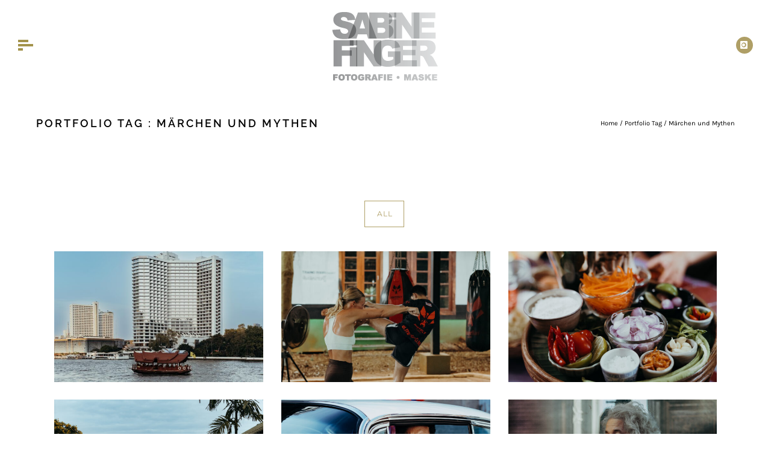

--- FILE ---
content_type: text/html; charset=UTF-8
request_url: https://sabinefinger.de/portfolio_tags/maerchen-und-mythen/
body_size: 20485
content:
<!doctype html>
<!-- paulirish.com/2008/conditional-stylesheets-vs-css-hacks-answer-neither/ -->
<!--[if lt IE 7]> <html class="no-js lt-ie9 lt-ie8 lt-ie7" lang="en"> <![endif]-->
<!--[if IE 7]>    <html class="no-js lt-ie9 lt-ie8" lang="en"> <![endif]-->
<!--[if IE 8]>    <html class="no-js lt-ie9" lang="en"> <![endif]-->
<!-- Consider adding a manifest.appcache: h5bp.com/d/Offline -->
<!--[if gt IE 8]><!--> 
<html class="no-js" lang="de"> <!--<![endif]-->
<head>
	<meta charset="utf-8">
	<meta http-equiv="X-UA-Compatible" content="IE=edge,chrome=1" >
	<meta name="viewport" content="user-scalable=no, width=device-width, initial-scale=1, maximum-scale=1" />
    <meta name="apple-mobile-web-app-capable" content="yes" />
	    <title>Märchen und Mythen &#8211; Sabine Finger, Fotografie Maske</title>
<meta name='robots' content='max-image-preview:large' />
<link rel="alternate" type="application/rss+xml" title="Sabine Finger, Fotografie Maske &raquo; Feed" href="https://sabinefinger.de/feed/" />
<link rel="alternate" type="application/rss+xml" title="Sabine Finger, Fotografie Maske &raquo; Kommentar-Feed" href="https://sabinefinger.de/comments/feed/" />
<link rel="alternate" type="application/rss+xml" title="Sabine Finger, Fotografie Maske &raquo; Portfolio Tags-Feed für Märchen und Mythen" href="https://sabinefinger.de/portfolio_tags/maerchen-und-mythen/feed/" />
<script type="text/javascript">
/* <![CDATA[ */
window._wpemojiSettings = {"baseUrl":"https:\/\/s.w.org\/images\/core\/emoji\/15.0.3\/72x72\/","ext":".png","svgUrl":"https:\/\/s.w.org\/images\/core\/emoji\/15.0.3\/svg\/","svgExt":".svg","source":{"concatemoji":"https:\/\/sabinefinger.de\/wp-includes\/js\/wp-emoji-release.min.js?ver=6.5.7"}};
/*! This file is auto-generated */
!function(i,n){var o,s,e;function c(e){try{var t={supportTests:e,timestamp:(new Date).valueOf()};sessionStorage.setItem(o,JSON.stringify(t))}catch(e){}}function p(e,t,n){e.clearRect(0,0,e.canvas.width,e.canvas.height),e.fillText(t,0,0);var t=new Uint32Array(e.getImageData(0,0,e.canvas.width,e.canvas.height).data),r=(e.clearRect(0,0,e.canvas.width,e.canvas.height),e.fillText(n,0,0),new Uint32Array(e.getImageData(0,0,e.canvas.width,e.canvas.height).data));return t.every(function(e,t){return e===r[t]})}function u(e,t,n){switch(t){case"flag":return n(e,"\ud83c\udff3\ufe0f\u200d\u26a7\ufe0f","\ud83c\udff3\ufe0f\u200b\u26a7\ufe0f")?!1:!n(e,"\ud83c\uddfa\ud83c\uddf3","\ud83c\uddfa\u200b\ud83c\uddf3")&&!n(e,"\ud83c\udff4\udb40\udc67\udb40\udc62\udb40\udc65\udb40\udc6e\udb40\udc67\udb40\udc7f","\ud83c\udff4\u200b\udb40\udc67\u200b\udb40\udc62\u200b\udb40\udc65\u200b\udb40\udc6e\u200b\udb40\udc67\u200b\udb40\udc7f");case"emoji":return!n(e,"\ud83d\udc26\u200d\u2b1b","\ud83d\udc26\u200b\u2b1b")}return!1}function f(e,t,n){var r="undefined"!=typeof WorkerGlobalScope&&self instanceof WorkerGlobalScope?new OffscreenCanvas(300,150):i.createElement("canvas"),a=r.getContext("2d",{willReadFrequently:!0}),o=(a.textBaseline="top",a.font="600 32px Arial",{});return e.forEach(function(e){o[e]=t(a,e,n)}),o}function t(e){var t=i.createElement("script");t.src=e,t.defer=!0,i.head.appendChild(t)}"undefined"!=typeof Promise&&(o="wpEmojiSettingsSupports",s=["flag","emoji"],n.supports={everything:!0,everythingExceptFlag:!0},e=new Promise(function(e){i.addEventListener("DOMContentLoaded",e,{once:!0})}),new Promise(function(t){var n=function(){try{var e=JSON.parse(sessionStorage.getItem(o));if("object"==typeof e&&"number"==typeof e.timestamp&&(new Date).valueOf()<e.timestamp+604800&&"object"==typeof e.supportTests)return e.supportTests}catch(e){}return null}();if(!n){if("undefined"!=typeof Worker&&"undefined"!=typeof OffscreenCanvas&&"undefined"!=typeof URL&&URL.createObjectURL&&"undefined"!=typeof Blob)try{var e="postMessage("+f.toString()+"("+[JSON.stringify(s),u.toString(),p.toString()].join(",")+"));",r=new Blob([e],{type:"text/javascript"}),a=new Worker(URL.createObjectURL(r),{name:"wpTestEmojiSupports"});return void(a.onmessage=function(e){c(n=e.data),a.terminate(),t(n)})}catch(e){}c(n=f(s,u,p))}t(n)}).then(function(e){for(var t in e)n.supports[t]=e[t],n.supports.everything=n.supports.everything&&n.supports[t],"flag"!==t&&(n.supports.everythingExceptFlag=n.supports.everythingExceptFlag&&n.supports[t]);n.supports.everythingExceptFlag=n.supports.everythingExceptFlag&&!n.supports.flag,n.DOMReady=!1,n.readyCallback=function(){n.DOMReady=!0}}).then(function(){return e}).then(function(){var e;n.supports.everything||(n.readyCallback(),(e=n.source||{}).concatemoji?t(e.concatemoji):e.wpemoji&&e.twemoji&&(t(e.twemoji),t(e.wpemoji)))}))}((window,document),window._wpemojiSettings);
/* ]]> */
</script>
<style id='wp-emoji-styles-inline-css' type='text/css'>

	img.wp-smiley, img.emoji {
		display: inline !important;
		border: none !important;
		box-shadow: none !important;
		height: 1em !important;
		width: 1em !important;
		margin: 0 0.07em !important;
		vertical-align: -0.1em !important;
		background: none !important;
		padding: 0 !important;
	}
</style>
<link rel='stylesheet' id='wp-block-library-css' href='https://sabinefinger.de/wp-includes/css/dist/block-library/style.min.css?ver=6.5.7' type='text/css' media='all' />
<style id='classic-theme-styles-inline-css' type='text/css'>
/*! This file is auto-generated */
.wp-block-button__link{color:#fff;background-color:#32373c;border-radius:9999px;box-shadow:none;text-decoration:none;padding:calc(.667em + 2px) calc(1.333em + 2px);font-size:1.125em}.wp-block-file__button{background:#32373c;color:#fff;text-decoration:none}
</style>
<style id='global-styles-inline-css' type='text/css'>
body{--wp--preset--color--black: #000000;--wp--preset--color--cyan-bluish-gray: #abb8c3;--wp--preset--color--white: #ffffff;--wp--preset--color--pale-pink: #f78da7;--wp--preset--color--vivid-red: #cf2e2e;--wp--preset--color--luminous-vivid-orange: #ff6900;--wp--preset--color--luminous-vivid-amber: #fcb900;--wp--preset--color--light-green-cyan: #7bdcb5;--wp--preset--color--vivid-green-cyan: #00d084;--wp--preset--color--pale-cyan-blue: #8ed1fc;--wp--preset--color--vivid-cyan-blue: #0693e3;--wp--preset--color--vivid-purple: #9b51e0;--wp--preset--gradient--vivid-cyan-blue-to-vivid-purple: linear-gradient(135deg,rgba(6,147,227,1) 0%,rgb(155,81,224) 100%);--wp--preset--gradient--light-green-cyan-to-vivid-green-cyan: linear-gradient(135deg,rgb(122,220,180) 0%,rgb(0,208,130) 100%);--wp--preset--gradient--luminous-vivid-amber-to-luminous-vivid-orange: linear-gradient(135deg,rgba(252,185,0,1) 0%,rgba(255,105,0,1) 100%);--wp--preset--gradient--luminous-vivid-orange-to-vivid-red: linear-gradient(135deg,rgba(255,105,0,1) 0%,rgb(207,46,46) 100%);--wp--preset--gradient--very-light-gray-to-cyan-bluish-gray: linear-gradient(135deg,rgb(238,238,238) 0%,rgb(169,184,195) 100%);--wp--preset--gradient--cool-to-warm-spectrum: linear-gradient(135deg,rgb(74,234,220) 0%,rgb(151,120,209) 20%,rgb(207,42,186) 40%,rgb(238,44,130) 60%,rgb(251,105,98) 80%,rgb(254,248,76) 100%);--wp--preset--gradient--blush-light-purple: linear-gradient(135deg,rgb(255,206,236) 0%,rgb(152,150,240) 100%);--wp--preset--gradient--blush-bordeaux: linear-gradient(135deg,rgb(254,205,165) 0%,rgb(254,45,45) 50%,rgb(107,0,62) 100%);--wp--preset--gradient--luminous-dusk: linear-gradient(135deg,rgb(255,203,112) 0%,rgb(199,81,192) 50%,rgb(65,88,208) 100%);--wp--preset--gradient--pale-ocean: linear-gradient(135deg,rgb(255,245,203) 0%,rgb(182,227,212) 50%,rgb(51,167,181) 100%);--wp--preset--gradient--electric-grass: linear-gradient(135deg,rgb(202,248,128) 0%,rgb(113,206,126) 100%);--wp--preset--gradient--midnight: linear-gradient(135deg,rgb(2,3,129) 0%,rgb(40,116,252) 100%);--wp--preset--font-size--small: 13px;--wp--preset--font-size--medium: 20px;--wp--preset--font-size--large: 36px;--wp--preset--font-size--x-large: 42px;--wp--preset--spacing--20: 0.44rem;--wp--preset--spacing--30: 0.67rem;--wp--preset--spacing--40: 1rem;--wp--preset--spacing--50: 1.5rem;--wp--preset--spacing--60: 2.25rem;--wp--preset--spacing--70: 3.38rem;--wp--preset--spacing--80: 5.06rem;--wp--preset--shadow--natural: 6px 6px 9px rgba(0, 0, 0, 0.2);--wp--preset--shadow--deep: 12px 12px 50px rgba(0, 0, 0, 0.4);--wp--preset--shadow--sharp: 6px 6px 0px rgba(0, 0, 0, 0.2);--wp--preset--shadow--outlined: 6px 6px 0px -3px rgba(255, 255, 255, 1), 6px 6px rgba(0, 0, 0, 1);--wp--preset--shadow--crisp: 6px 6px 0px rgba(0, 0, 0, 1);}:where(.is-layout-flex){gap: 0.5em;}:where(.is-layout-grid){gap: 0.5em;}body .is-layout-flex{display: flex;}body .is-layout-flex{flex-wrap: wrap;align-items: center;}body .is-layout-flex > *{margin: 0;}body .is-layout-grid{display: grid;}body .is-layout-grid > *{margin: 0;}:where(.wp-block-columns.is-layout-flex){gap: 2em;}:where(.wp-block-columns.is-layout-grid){gap: 2em;}:where(.wp-block-post-template.is-layout-flex){gap: 1.25em;}:where(.wp-block-post-template.is-layout-grid){gap: 1.25em;}.has-black-color{color: var(--wp--preset--color--black) !important;}.has-cyan-bluish-gray-color{color: var(--wp--preset--color--cyan-bluish-gray) !important;}.has-white-color{color: var(--wp--preset--color--white) !important;}.has-pale-pink-color{color: var(--wp--preset--color--pale-pink) !important;}.has-vivid-red-color{color: var(--wp--preset--color--vivid-red) !important;}.has-luminous-vivid-orange-color{color: var(--wp--preset--color--luminous-vivid-orange) !important;}.has-luminous-vivid-amber-color{color: var(--wp--preset--color--luminous-vivid-amber) !important;}.has-light-green-cyan-color{color: var(--wp--preset--color--light-green-cyan) !important;}.has-vivid-green-cyan-color{color: var(--wp--preset--color--vivid-green-cyan) !important;}.has-pale-cyan-blue-color{color: var(--wp--preset--color--pale-cyan-blue) !important;}.has-vivid-cyan-blue-color{color: var(--wp--preset--color--vivid-cyan-blue) !important;}.has-vivid-purple-color{color: var(--wp--preset--color--vivid-purple) !important;}.has-black-background-color{background-color: var(--wp--preset--color--black) !important;}.has-cyan-bluish-gray-background-color{background-color: var(--wp--preset--color--cyan-bluish-gray) !important;}.has-white-background-color{background-color: var(--wp--preset--color--white) !important;}.has-pale-pink-background-color{background-color: var(--wp--preset--color--pale-pink) !important;}.has-vivid-red-background-color{background-color: var(--wp--preset--color--vivid-red) !important;}.has-luminous-vivid-orange-background-color{background-color: var(--wp--preset--color--luminous-vivid-orange) !important;}.has-luminous-vivid-amber-background-color{background-color: var(--wp--preset--color--luminous-vivid-amber) !important;}.has-light-green-cyan-background-color{background-color: var(--wp--preset--color--light-green-cyan) !important;}.has-vivid-green-cyan-background-color{background-color: var(--wp--preset--color--vivid-green-cyan) !important;}.has-pale-cyan-blue-background-color{background-color: var(--wp--preset--color--pale-cyan-blue) !important;}.has-vivid-cyan-blue-background-color{background-color: var(--wp--preset--color--vivid-cyan-blue) !important;}.has-vivid-purple-background-color{background-color: var(--wp--preset--color--vivid-purple) !important;}.has-black-border-color{border-color: var(--wp--preset--color--black) !important;}.has-cyan-bluish-gray-border-color{border-color: var(--wp--preset--color--cyan-bluish-gray) !important;}.has-white-border-color{border-color: var(--wp--preset--color--white) !important;}.has-pale-pink-border-color{border-color: var(--wp--preset--color--pale-pink) !important;}.has-vivid-red-border-color{border-color: var(--wp--preset--color--vivid-red) !important;}.has-luminous-vivid-orange-border-color{border-color: var(--wp--preset--color--luminous-vivid-orange) !important;}.has-luminous-vivid-amber-border-color{border-color: var(--wp--preset--color--luminous-vivid-amber) !important;}.has-light-green-cyan-border-color{border-color: var(--wp--preset--color--light-green-cyan) !important;}.has-vivid-green-cyan-border-color{border-color: var(--wp--preset--color--vivid-green-cyan) !important;}.has-pale-cyan-blue-border-color{border-color: var(--wp--preset--color--pale-cyan-blue) !important;}.has-vivid-cyan-blue-border-color{border-color: var(--wp--preset--color--vivid-cyan-blue) !important;}.has-vivid-purple-border-color{border-color: var(--wp--preset--color--vivid-purple) !important;}.has-vivid-cyan-blue-to-vivid-purple-gradient-background{background: var(--wp--preset--gradient--vivid-cyan-blue-to-vivid-purple) !important;}.has-light-green-cyan-to-vivid-green-cyan-gradient-background{background: var(--wp--preset--gradient--light-green-cyan-to-vivid-green-cyan) !important;}.has-luminous-vivid-amber-to-luminous-vivid-orange-gradient-background{background: var(--wp--preset--gradient--luminous-vivid-amber-to-luminous-vivid-orange) !important;}.has-luminous-vivid-orange-to-vivid-red-gradient-background{background: var(--wp--preset--gradient--luminous-vivid-orange-to-vivid-red) !important;}.has-very-light-gray-to-cyan-bluish-gray-gradient-background{background: var(--wp--preset--gradient--very-light-gray-to-cyan-bluish-gray) !important;}.has-cool-to-warm-spectrum-gradient-background{background: var(--wp--preset--gradient--cool-to-warm-spectrum) !important;}.has-blush-light-purple-gradient-background{background: var(--wp--preset--gradient--blush-light-purple) !important;}.has-blush-bordeaux-gradient-background{background: var(--wp--preset--gradient--blush-bordeaux) !important;}.has-luminous-dusk-gradient-background{background: var(--wp--preset--gradient--luminous-dusk) !important;}.has-pale-ocean-gradient-background{background: var(--wp--preset--gradient--pale-ocean) !important;}.has-electric-grass-gradient-background{background: var(--wp--preset--gradient--electric-grass) !important;}.has-midnight-gradient-background{background: var(--wp--preset--gradient--midnight) !important;}.has-small-font-size{font-size: var(--wp--preset--font-size--small) !important;}.has-medium-font-size{font-size: var(--wp--preset--font-size--medium) !important;}.has-large-font-size{font-size: var(--wp--preset--font-size--large) !important;}.has-x-large-font-size{font-size: var(--wp--preset--font-size--x-large) !important;}
.wp-block-navigation a:where(:not(.wp-element-button)){color: inherit;}
:where(.wp-block-post-template.is-layout-flex){gap: 1.25em;}:where(.wp-block-post-template.is-layout-grid){gap: 1.25em;}
:where(.wp-block-columns.is-layout-flex){gap: 2em;}:where(.wp-block-columns.is-layout-grid){gap: 2em;}
.wp-block-pullquote{font-size: 1.5em;line-height: 1.6;}
</style>
<link rel='stylesheet' id='oshine-modules-css' href='https://sabinefinger.de/wp-content/plugins/oshine-modules/public/css/oshine-modules.min.css?ver=3.2' type='text/css' media='all' />
<link rel='stylesheet' id='typehub-css' href='https://sabinefinger.de/wp-content/plugins/tatsu/includes/typehub/public/css/typehub-public.css?ver=2.0.6' type='text/css' media='all' />
<link rel='stylesheet' id='google-fonts-css' href='https://sabinefinger.de/wp-content/uploads/typehub/google-fonts.css?ver=2.0.6' type='text/css' media='all' />
<link rel='stylesheet' id='tatsu-main-css' href='https://sabinefinger.de/wp-content/plugins/tatsu/public/css/tatsu.min.css?ver=3.4.1' type='text/css' media='all' />
<link rel='stylesheet' id='oshine_icons-css' href='https://sabinefinger.de/wp-content/themes/oshin/fonts/icomoon/style.min.css?ver=7.0.5' type='text/css' media='all' />
<link rel='stylesheet' id='font_awesome-css' href='https://sabinefinger.de/wp-content/plugins/tatsu/includes/icons/font_awesome/font-awesome.css?ver=6.5.7' type='text/css' media='all' />
<link rel='stylesheet' id='tatsu_icons-css' href='https://sabinefinger.de/wp-content/plugins/tatsu/includes/icons/tatsu_icons/tatsu-icons.css?ver=6.5.7' type='text/css' media='all' />
<link rel='stylesheet' id='be-themes-bb-press-css-css' href='https://sabinefinger.de/wp-content/themes/oshin/bb-press/bb-press.css?ver=6.5.7' type='text/css' media='all' />
<link rel='stylesheet' id='be-style-main-css-css' href='https://sabinefinger.de/wp-content/themes/oshin/css/main.min.css?ver=7.0.5' type='text/css' media='all' />
<link rel='stylesheet' id='be-style-top-header-css' href='https://sabinefinger.de/wp-content/themes/oshin/css/headers/top-header.min.css?ver=7.0.5' type='text/css' media='all' />
<link rel='stylesheet' id='be-style-responsive-header-css' href='https://sabinefinger.de/wp-content/themes/oshin/css/headers/responsive-header.min.css?ver=7.0.5' type='text/css' media='all' />
<link rel='stylesheet' id='be-style-overlay-center-and-left-align-css' href='https://sabinefinger.de/wp-content/themes/oshin/css/headers/overlay-center-and-left-align.min.css?ver=7.0.5' type='text/css' media='all' />
<link rel='stylesheet' id='be-style-multilevel-menu-css' href='https://sabinefinger.de/wp-content/themes/oshin/css/headers/multilevel-menu.min.css?ver=7.0.5' type='text/css' media='all' />
<link rel='stylesheet' id='be-themes-layout-css' href='https://sabinefinger.de/wp-content/themes/oshin/css/layout.min.css?ver=7.0.5' type='text/css' media='all' />
<link rel='stylesheet' id='vendor-css' href='https://sabinefinger.de/wp-content/themes/oshin/css/vendor/vendor.min.css?ver=7.0.5' type='text/css' media='all' />
<link rel='stylesheet' id='be-custom-fonts-css' href='https://sabinefinger.de/wp-content/themes/oshin/fonts/fonts.min.css?ver=7.0.5' type='text/css' media='all' />
<link rel='stylesheet' id='be-style-css-css' href='https://sabinefinger.de/wp-content/themes/oshin/style.css?ver=7.0.5' type='text/css' media='all' />
<script type="text/javascript" src="https://sabinefinger.de/wp-includes/js/jquery/jquery.min.js?ver=3.7.1" id="jquery-core-js"></script>
<script type="text/javascript" src="https://sabinefinger.de/wp-includes/js/jquery/jquery-migrate.min.js?ver=3.4.1" id="jquery-migrate-js"></script>
<script type="text/javascript" src="https://sabinefinger.de/wp-content/plugins/tatsu/includes/typehub/public/js/webfont.min.js?ver=6.5.7" id="webfontloader-js"></script>
<script type="text/javascript" src="https://sabinefinger.de/wp-content/themes/oshin/js/vendor/modernizr.min.js?ver=6.5.7" id="modernizr-js"></script>
<link rel="https://api.w.org/" href="https://sabinefinger.de/wp-json/" /><link rel="EditURI" type="application/rsd+xml" title="RSD" href="https://sabinefinger.de/xmlrpc.php?rsd" />
<meta name="generator" content="WordPress 6.5.7" />
<style id = "be-dynamic-css" type="text/css"> 
body {
    background-color: rgb(255,255,255);background-color: rgba(255,255,255,1);}
.layout-box #header-inner-wrap, 
#header-inner-wrap,
body.header-transparent #header #header-inner-wrap.no-transparent,
.left-header .sb-slidebar.sb-left,
.left-header .sb-slidebar.sb-left #slidebar-menu a::before 
{
    background-color: rgb(255,255,255);background-color: rgba(255,255,255,1);}
#mobile-menu, 
#mobile-menu ul {
    background-color: rgb(255,255,255);background-color: rgba(255,255,255,1);}

  #mobile-menu li{
    border-bottom-color: #efefef ;
  }


body.header-transparent #header-inner-wrap{
  background: transparent;
}
#header .header-border{
 border-bottom: 0px none ;
}
#header-top-bar{
    background-color: rgb(50,50,50);background-color: rgba(50,50,50,0.85);    border-bottom: 0px none #323232;
    color: #ffffff;
}
#header-top-bar #topbar-menu li a{
    color: #ffffff;
}
#header-bottom-bar{
    background-color: rgb(255,255,255);background-color: rgba(255,255,255,1);    border-top: 0px none #323232;
    border-bottom: 0px none #323232;
}

/*Adjusted the timings for the new effects*/
body.header-transparent #header #header-inner-wrap {
	-webkit-transition: background .25s ease, box-shadow .25s ease, opacity 700ms cubic-bezier(0.645, 0.045, 0.355, 1), transform 700ms cubic-bezier(0.645, 0.045, 0.355, 1);
	-moz-transition: background .25s ease, box-shadow .25s ease, opacity 700ms cubic-bezier(0.645, 0.045, 0.355, 1), transform 700ms cubic-bezier(0.645, 0.045, 0.355, 1);
	-o-transition: background .25s ease, box-shadow .25s ease, opacity 700ms cubic-bezier(0.645, 0.045, 0.355, 1), transform 700ms cubic-bezier(0.645, 0.045, 0.355, 1);
	transition: background .25s ease, box-shadow .25s ease, opacity 700ms cubic-bezier(0.645, 0.045, 0.355, 1), transform 700ms cubic-bezier(0.645, 0.045, 0.355, 1);
}

body.header-transparent.semi #header .semi-transparent{
  background-color: rgb(,,);background-color: rgba(,,,);  !important ;
}

#content,
#blog-content {
    background-color: rgb(255,255,255);background-color: rgba(255,255,255,1);}
#bottom-widgets {
    background-color: rgb(255,255,255);background-color: rgba(255,255,255,1);}
#footer {
  background-color: rgb(71,71,71);background-color: rgba(71,71,71,1);}
#footer .footer-border{
  border-bottom: 0px none ;
}
.page-title-module-custom {
	background-color: rgb(255,255,255);background-color: rgba(255,255,255,1);}
#portfolio-title-nav-wrap{
  background-color : #ffffff;
}
#navigation .sub-menu,
#navigation .children,
#navigation-left-side .sub-menu,
#navigation-left-side .children,
#navigation-right-side .sub-menu,
#navigation-right-side .children {
  background-color: rgb(31,31,31);background-color: rgba(31,31,31,1);}
.sb-slidebar.sb-right {
  background-color: rgb(26,26,26);background-color: rgba(26,26,26,0.88);}
.left-header .left-strip-wrapper,
.left-header #left-header-mobile {
  background-color : #ffffff ;
}
.layout-box-top,
.layout-box-bottom,
.layout-box-right,
.layout-box-left,
.layout-border-header-top #header-inner-wrap,
.layout-border-header-top.layout-box #header-inner-wrap, 
body.header-transparent .layout-border-header-top #header #header-inner-wrap.no-transparent {
  background-color: rgb(211,211,211);background-color: rgba(211,211,211,1);}

.left-header.left-sliding.left-overlay-menu .sb-slidebar{
  background-color: rgb(8,8,8);background-color: rgba(8,8,8,0.90);  
}
.top-header.top-overlay-menu .sb-slidebar{
  background-color: rgb(26,26,26);background-color: rgba(26,26,26,0.88);}
.search-box-wrapper{
  background-color: rgb(255,255,255);background-color: rgba(255,255,255,0.85);}
.search-box-wrapper.style1-header-search-widget input[type="text"]{
  background-color: transparent !important;
  color: #000000;
  border: 1px solid  #000000;
}
.search-box-wrapper.style2-header-search-widget input[type="text"]{
  background-color: transparent !important;
  color: #000000;
  border: none !important;
  box-shadow: none !important;
}
.search-box-wrapper .searchform .search-icon{
  color: #000000;
}
#header-top-bar-right .search-box-wrapper.style1-header-search-widget input[type="text"]{
  border: none; 
}


.post-title ,
.post-date-wrap {
  margin-bottom: 12px;
}

/* ======================
    Dynamic Border Styling
   ====================== */


.layout-box-top,
.layout-box-bottom {
  height: 30px;
}

.layout-box-right,
.layout-box-left {
  width: 30px;
}

#main.layout-border,
#main.layout-border.layout-border-header-top{
  padding: 30px;
}
.left-header #main.layout-border {
    padding-left: 0px;
}
#main.layout-border.layout-border-header-top {
  padding-top: 0px;
}
.be-themes-layout-layout-border #logo-sidebar,
.be-themes-layout-layout-border-header-top #logo-sidebar{
  margin-top: 70px;
}

/*Left Static Menu*/
.left-header.left-static.be-themes-layout-layout-border #main-wrapper{
  margin-left: 310px;
}
.left-header.left-static.be-themes-layout-layout-border .sb-slidebar.sb-left {
  left: 30px;
}

/*Right Slidebar*/

body.be-themes-layout-layout-border-header-top .sb-slidebar.sb-right,
body.be-themes-layout-layout-border .sb-slidebar.sb-right {
  right: -250px; 
}
.be-themes-layout-layout-border-header-top .sb-slidebar.sb-right.opened,
.be-themes-layout-layout-border .sb-slidebar.sb-right.opened {
  right: 30px;
}

/* Top-overlay menu on opening, header moves sideways bug. Fixed on the next line code */
/*body.be-themes-layout-layout-border-header-top.top-header.slider-bar-opened #main #header #header-inner-wrap.no-transparent.top-animate,
body.be-themes-layout-layout-border.top-header.slider-bar-opened #main #header #header-inner-wrap.no-transparent.top-animate {
  right: 310px;
}*/

body.be-themes-layout-layout-border-header-top.top-header:not(.top-overlay-menu).slider-bar-opened #main #header #header-inner-wrap.no-transparent.top-animate,
body.be-themes-layout-layout-border.top-header:not(.top-overlay-menu).slider-bar-opened #main #header #header-inner-wrap.no-transparent.top-animate {
  right: 310px;
}

/* Now not needed mostly, as the hero section image is coming properly */


/*Single Page Version*/
body.be-themes-layout-layout-border-header-top.single-page-version .single-page-nav-wrap,
body.be-themes-layout-layout-border.single-page-version .single-page-nav-wrap {
  right: 50px;
}

/*Split Screen Page Template*/
.top-header .layout-border #content.page-split-screen-left {
  margin-left: calc(50% + 15px);
} 
.top-header.page-template-page-splitscreen-left .layout-border .header-hero-section {
  width: calc(50% - 15px);
} 

.top-header .layout-border #content.page-split-screen-right {
  width: calc(50% - 15px);
} 
.top-header.page-template-page-splitscreen-right .layout-border .header-hero-section {
  left: calc(50% - 15px);
} 
  
 
@media only screen and (max-width: 960px) {
  body.be-themes-layout-layout-border-header-top.single-page-version .single-page-nav-wrap,
  body.be-themes-layout-layout-border.single-page-version .single-page-nav-wrap {
    right: 35px;
  }
  body.be-themes-layout-layout-border-header-top .sb-slidebar.sb-right, 
  body.be-themes-layout-layout-border .sb-slidebar.sb-right {
    right: -280px;
  }
  #main.layout-border,
  #main.layout-border.layout-border-header-top {
    padding: 0px !important;
  }
  .top-header .layout-border #content.page-split-screen-left,
  .top-header .layout-border #content.page-split-screen-right {
      margin-left: 0px;
      width:100%;
  }
  .top-header.page-template-page-splitscreen-right .layout-border .header-hero-section,
  .top-header.page-template-page-splitscreen-left .layout-border .header-hero-section {
      width:100%;
  }
}




.filters.single_border .filter_item{
    border-color: #af9f66;
}
.filters.rounded .current_choice{
    border-radius: 50px;
    background-color: #af9f66;
    color: rgba(255,255,255,1);
}
.filters.single_border .current_choice,
.filters.border .current_choice{
    color: #af9f66;
}

.exclusive-mobile-bg .menu-controls{
  background-color: background-color: rgb(,,);background-color: rgba(,,,);;
}
    #header .be-mobile-menu-icon span {
        background-color : #a3934b;
    } 
    #header-controls-right,
    #header-controls-left {
      color : #a3934b;
    }

#header .exclusive-mobile-bg .be-mobile-menu-icon,
#header .exclusive-mobile-bg .be-mobile-menu-icon span,
#header-inner-wrap.background--light.transparent.exclusive-mobile-bg .be-mobile-menu-icon,
#header-inner-wrap.background--light.transparent.exclusive-mobile-bg .be-mobile-menu-icon span,
#header-inner-wrap.background--dark.transparent.exclusive-mobile-bg .be-mobile-menu-icon,
#header-inner-wrap.background--dark.transparent.exclusive-mobile-bg .be-mobile-menu-icon span {
  background-color: #a3934b}
.be-mobile-menu-icon{
  width: 25px;
  height: 4px;
}
.be-mobile-menu-icon .hamburger-line-1{
  top: -7px;
}
.be-mobile-menu-icon .hamburger-line-3{
  top: 7px;
}

.thumb-title-wrap {
  color: rgba(255,255,255,1);
}


#bottom-widgets .widget ul li a, #bottom-widgets a {
	color: inherit;
}

#bottom-widgets .tagcloud a:hover {
  color: rgba(255,255,255,1);
}


a, a:visited, a:hover,
#bottom-widgets .widget ul li a:hover, 
#bottom-widgets a:hover{
  color: #af9f66;
}

#header-top-menu a:hover,
#navigation .current_page_item a,
#navigation .current_page_item a:hover,
#navigation a:hover,
#navigation-left-side .current_page_item a,
#navigation-left-side .current_page_item a:hover,
#navigation-left-side a:hover,
#navigation-right-side .current_page_item a,
#navigation-right-side .current_page_item a:hover,
#navigation-right-side a:hover,
#menu li.current-menu-ancestor > a,
#navigation .current-menu-item > a,
#navigation .sub-menu .current-menu-item > a,
#navigation .sub-menu a:hover,
#navigation .children .current-menu-item > a,
#navigation .children a:hover,
#slidebar-menu .current-menu-item > a,
.special-header-menu a:hover + .mobile-sub-menu-controller i,
.special-header-menu #slidebar-menu a:hover,
.special-header-menu .sub-menu a:hover,
.single-page-version #navigation a:hover,
.single-page-version #navigation-left-side a:hover,
.single-page-version #navigation-right-side a:hover,
.single-page-version #navigation .current-section.current_page_item a,
.single-page-version #navigation-left-side .current-section.current_page_item a,
.single-page-version #navigation-right-side .current-section.current_page_item a,
.single-page-version #slidebar-menu .current-section.current_page_item a,
.single-page-version #navigation .current_page_item a:hover,
.single-page-version #navigation-left-side .current_page_item a:hover,
.single-page-version #navigation-right-side .current_page_item a:hover,
.single-page-version #slidebar-menu .current_page_item a:hover,
.be-sticky-sections #navigation a:hover,
.be-sticky-sections #navigation-left-side a:hover,
.be-sticky-sections #navigation-right-side a:hover,
.be-sticky-sections #navigation .current-section.current_page_item a,
.be-sticky-sections #navigation-left-side .current-section.current_page_item a,
.be-sticky-sections #navigation-right-side .current-section.current_page_item a,
.be-sticky-sections #navigation .current_page_item a:hover,
.be-sticky-sections #navigation-left-side .current_page_item a:hover,
.be-sticky-sections #navigation-right-side .current_page_item a:hover,
#navigation .current-menu-ancestor > a,
#navigation-left-side .current-menu-ancestor > a,
#navigation-right-side .current-menu-ancestor > a,
#slidebar-menu .current-menu-ancestor > a,
.special-header-menu .current-menu-item > a,
.sb-left #slidebar-menu a:hover {
	color: #af9f66;
}

#navigation .current_page_item ul li a,
#navigation-left-side .current_page_item ul li a,
#navigation-right-side .current_page_item ul li a,
.single-page-version #navigation .current_page_item a,
.single-page-version #navigation-left-side .current_page_item a,
.single-page-version #navigation-right-side .current_page_item a,
.single-page-version #slidebar-menu .current_page_item a,
.single-page-version #navigation .sub-menu .current-menu-item > a,
.single-page-version #navigation .children .current-menu-item > a 
.be-sticky-sections #navigation .current_page_item a,
.be-sticky-sections #navigation-left-side .current_page_item a,
.be-sticky-sections #navigation-right-side .current_page_item a,
.be-sticky-sections #navigation .sub-menu .current-menu-item > a,
.be-sticky-sections #navigation .children .current-menu-item > a {
  color: inherit;
}

.be-nav-link-effect-1 a::after,
.be-nav-link-effect-2 a::after,
.be-nav-link-effect-3 a::after{
  background-color: rgb(175,159,102);background-color: rgba(175,159,102,1);}


#portfolio-title-nav-wrap .portfolio-nav a {
 color:   #d2d2d2; 
}
#portfolio-title-nav-wrap .portfolio-nav a .home-grid-icon span{
  background-color: #d2d2d2; 
}
#portfolio-title-nav-wrap .portfolio-nav a:hover {
 color:   #000000; 
}
#portfolio-title-nav-wrap .portfolio-nav a:hover .home-grid-icon span{
  background-color: #000000; 
}

.page-title-module-custom .header-breadcrumb {
  line-height: 36px;
}
#portfolio-title-nav-bottom-wrap h6, 
#portfolio-title-nav-bottom-wrap ul li a, 
.single_portfolio_info_close,
#portfolio-title-nav-bottom-wrap .slider-counts{
  background-color: rgb(255,255,255);background-color: rgba(255,255,255,0);}

.more-link.style2-button:hover {
  border-color: #af9f66 !important;
  background: #af9f66 !important;
  color: rgba(255,255,255,1) !important;
}
.woocommerce a.button, .woocommerce-page a.button, 
.woocommerce button.button, .woocommerce-page button.button, 
.woocommerce input.button, .woocommerce-page input.button, 
.woocommerce #respond input#submit, .woocommerce-page #respond input#submit,
.woocommerce #content input.button, .woocommerce-page #content input.button {
  background: transparent !important;
  color: #000 !important;
  border-color: #000 !important;
  border-style: solid !important;
  border-width: 2px !important;
  background: transparent !important;
  color: #000000 !important;
  border-width: 2px !important;
  border-color: #000000 !important;
  line-height: 41px;
  text-transform: uppercase;
}
.woocommerce a.button:hover, .woocommerce-page a.button:hover, 
.woocommerce button.button:hover, .woocommerce-page button.button:hover, 
.woocommerce input.button:hover, .woocommerce-page input.button:hover, 
.woocommerce #respond input#submit:hover, .woocommerce-page #respond input#submit:hover,
.woocommerce #content input.button:hover, .woocommerce-page #content input.button:hover {
  background: #e0a240 !important;
  color: #fff !important;
  border-color: #e0a240 !important;
  border-width: 2px !important;
  background: #e0a240 !important;
  color: #ffffff !important;
  border-color: #e0a240 !important;

}
.woocommerce a.button.alt, .woocommerce-page a.button.alt, 
.woocommerce .button.alt, .woocommerce-page .button.alt, 
.woocommerce input.button.alt, .woocommerce-page input.button.alt,
.woocommerce input[type="submit"].alt, .woocommerce-page input[type="submit"].alt, 
.woocommerce #respond input#submit.alt, .woocommerce-page #respond input#submit.alt,
.woocommerce #content input.button.alt, .woocommerce-page #content input.button.alt {
  background: #e0a240 !important;
  color: #fff !important;
  border-color: #e0a240 !important;
  border-style: solid !important;
  border-width: 2px !important;
  background: #e0a240 !important;
  color: #ffffff !important;
  border-width: 2px !important;
  border-color: #e0a240 !important;
  line-height: 41px;
  text-transform: uppercase;
}
.woocommerce a.button.alt:hover, .woocommerce-page a.button.alt:hover, 
.woocommerce .button.alt:hover, .woocommerce-page .button.alt:hover, 
.woocommerce input[type="submit"].alt:hover, .woocommerce-page input[type="submit"].alt:hover, 
.woocommerce input.button.alt:hover, .woocommerce-page input.button.alt:hover, 
.woocommerce #respond input#submit.alt:hover, .woocommerce-page #respond input#submit.alt:hover,
.woocommerce #content input.button.alt:hover, .woocommerce-page #content input.button.alt:hover {
  background: transparent !important;
  color: #000 !important;
  border-color: #000 !important;
  border-style: solid !important;
  border-width: 2px !important;
  background: transparent !important;
  color: #000000 !important;
  border-color: #000000 !important;
}

.woocommerce .woocommerce-message a.button, 
.woocommerce-page .woocommerce-message a.button,
.woocommerce .woocommerce-message a.button:hover,
.woocommerce-page .woocommerce-message a.button:hover {
  border: none !important;
  color: #fff !important;
  background: none !important;
}

.woocommerce .woocommerce-ordering select.orderby, 
.woocommerce-page .woocommerce-ordering select.orderby {
      border-color: #eeeeee;
}

.style7-blog .post-title{
  margin-bottom: 9px;
}

.style8-blog .post-comment-wrap a:hover{
    color : #af9f66;
}

  .style8-blog .element:not(.be-image-post) .post-details-wrap{
    background-color: #ffffff ;
  }

.accordion .accordion-head.with-bg.ui-accordion-header-active{
  background-color: #af9f66 !important;
  color: rgba(255,255,255,1) !important;
}

#portfolio-title-nav-wrap{
  padding-top: 15px;
  padding-bottom: 15px;
  border-bottom: 1px solid #e8e8e8;
}

#portfolio-title-nav-bottom-wrap h6, 
#portfolio-title-nav-bottom-wrap ul, 
.single_portfolio_info_close .font-icon,
.slider-counts{
  color:  #2b2b2b ;
}
#portfolio-title-nav-bottom-wrap .home-grid-icon span{
  background-color: #2b2b2b ;
}
#portfolio-title-nav-bottom-wrap h6:hover,
#portfolio-title-nav-bottom-wrap ul a:hover,
#portfolio-title-nav-bottom-wrap .slider-counts:hover,
.single_portfolio_info_close:hover {
  background-color: rgb(235,73,73);background-color: rgba(235,73,73,0.85);}

#portfolio-title-nav-bottom-wrap h6:hover,
#portfolio-title-nav-bottom-wrap ul a:hover,
#portfolio-title-nav-bottom-wrap .slider-counts:hover,
.single_portfolio_info_close:hover .font-icon{
  color:  #ffffff ;
}
#portfolio-title-nav-bottom-wrap ul a:hover .home-grid-icon span{
  background-color: #ffffff ;
}
/* ======================
    Layout 
   ====================== */


body #header-inner-wrap.top-animate #navigation, 
body #header-inner-wrap.top-animate .header-controls, 
body #header-inner-wrap.stuck #navigation, 
body #header-inner-wrap.stuck .header-controls {
	-webkit-transition: line-height 0.5s ease;
	-moz-transition: line-height 0.5s ease;
	-ms-transition: line-height 0.5s ease;
	-o-transition: line-height 0.5s ease;
	transition: line-height 0.5s ease;
}
	
.header-cart-controls .cart-contents span{
	background: #646464;
}
.header-cart-controls .cart-contents span{
	color: #f5f5f5;
}

.left-sidebar-page,
.right-sidebar-page, 
.no-sidebar-page .be-section-pad:first-child, 
.page-template-page-940-php #content , 
.no-sidebar-page #content-wrap, 
.portfolio-archives.no-sidebar-page #content-wrap {
    padding-top: 80px;
    padding-bottom: 80px;
}  
.no-sidebar-page #content-wrap.page-builder{
    padding-top: 0px;
    padding-bottom: 0px;
}
.left-sidebar-page .be-section:first-child, 
.right-sidebar-page .be-section:first-child, 
.dual-sidebar-page .be-section:first-child {
    padding-top: 0 !important;
}

.style1 .logo,
.style4 .logo,
#left-header-mobile .logo,
.style3 .logo,
.style7 .logo,
.style10 .logo{
  padding-top: 15px;
  padding-bottom: 15px;
}

.style5 .logo,
.style6 .logo{
  margin-top: 15px;
  margin-bottom: 15px;
}
#footer-wrap {
  padding-top: 25px;  
  padding-bottom: 25px;  
}

/* ======================
    Colors 
   ====================== */


.sec-bg,
.gallery_content,
.fixed-sidebar-page .fixed-sidebar,
.style3-blog .blog-post.element .element-inner,
.style4-blog .blog-post,
.blog-post.format-link .element-inner,
.blog-post.format-quote .element-inner,
.woocommerce ul.products li.product, 
.woocommerce-page ul.products li.product,
.chosen-container.chosen-container-single .chosen-drop,
.chosen-container.chosen-container-single .chosen-single,
.chosen-container.chosen-container-active.chosen-with-drop .chosen-single {
  background: #fafbfd;
}
.sec-color,
.post-meta a,
.pagination a, .pagination a:visited, .pagination span, .pages_list a,
input[type="text"], input[type="email"], input[type="password"],
textarea,
.gallery_content,
.fixed-sidebar-page .fixed-sidebar,
.style3-blog .blog-post.element .element-inner,
.style4-blog .blog-post,
.blog-post.format-link .element-inner,
.blog-post.format-quote .element-inner,
.woocommerce ul.products li.product, 
.woocommerce-page ul.products li.product,
.chosen-container.chosen-container-single .chosen-drop,
.chosen-container.chosen-container-single .chosen-single,
.chosen-container.chosen-container-active.chosen-with-drop .chosen-single {
  color: #7a7a7a;
}

.woocommerce .quantity .plus, .woocommerce .quantity .minus, .woocommerce #content .quantity .plus, .woocommerce #content .quantity .minus, .woocommerce-page .quantity .plus, .woocommerce-page .quantity .minus, .woocommerce-page #content .quantity .plus, .woocommerce-page #content .quantity .minus,
.woocommerce .quantity input.qty, .woocommerce #content .quantity input.qty, .woocommerce-page .quantity input.qty, .woocommerce-page #content .quantity input.qty {
  background: #fafbfd; 
  color: #7a7a7a;
  border-color: #eeeeee;
}

.woocommerce div.product .woocommerce-tabs ul.tabs li, .woocommerce #content div.product .woocommerce-tabs ul.tabs li, .woocommerce-page div.product .woocommerce-tabs ul.tabs li, .woocommerce-page #content div.product .woocommerce-tabs ul.tabs li {
  color: #7a7a7a!important;
}

.chosen-container .chosen-drop,
nav.woocommerce-pagination,
.summary.entry-summary .price,
.portfolio-details.style2 .gallery-side-heading-wrap,
#single-author-info,
.single-page-atts,
article.comment {
  border-color: #eeeeee !important;
}

.fixed-sidebar-page #page-content{
  background: #ffffff; 
}


.sec-border,
input[type="text"], input[type="email"], input[type="tel"], input[type="password"],
textarea {
  border: 2px solid #eeeeee;
}
.chosen-container.chosen-container-single .chosen-single,
.chosen-container.chosen-container-active.chosen-with-drop .chosen-single {
  border: 2px solid #eeeeee;
}

.woocommerce table.shop_attributes th, .woocommerce-page table.shop_attributes th,
.woocommerce table.shop_attributes td, .woocommerce-page table.shop_attributes td {
    border: none;
    border-bottom: 1px solid #eeeeee;
    padding-bottom: 5px;
}

.woocommerce .widget_price_filter .price_slider_wrapper .ui-widget-content, .woocommerce-page .widget_price_filter .price_slider_wrapper .ui-widget-content{
    border: 1px solid #eeeeee;
}
.pricing-table .pricing-title,
.chosen-container .chosen-results li {
  border-bottom: 1px solid #eeeeee;
}


.separator {
  border:0;
  height:1px;
  color: #eeeeee;
  background-color: #eeeeee;
}

.alt-color,
li.ui-tabs-active h6 a,
a,
a:visited,
.social_media_icons a:hover,
.post-title a:hover,
.fn a:hover,
a.team_icons:hover,
.recent-post-title a:hover,
.widget_nav_menu ul li.current-menu-item a,
.widget_nav_menu ul li.current-menu-item:before,
.woocommerce ul.cart_list li a:hover,
.woocommerce ul.product_list_widget li a:hover,
.woocommerce-page ul.cart_list li a:hover,
.woocommerce-page ul.product_list_widget li a:hover,
.woocommerce-page .product-categories li a:hover,
.woocommerce ul.products li.product .product-meta-data h3:hover,
.woocommerce table.cart a.remove:hover, .woocommerce #content table.cart a.remove:hover, .woocommerce-page table.cart a.remove:hover, .woocommerce-page #content table.cart a.remove:hover,
td.product-name a:hover,
.woocommerce-page #content .quantity .plus:hover,
.woocommerce-page #content .quantity .minus:hover,
.post-category a:hover,
a.custom-like-button.liked,
.menu-card-item-stared {
    color: #af9f66;
}



.content-slide-wrap .flex-control-paging li a.flex-active,
.content-slide-wrap .flex-control-paging li.flex-active a:before {
  background: #af9f66 !important;
  border-color: #af9f66 !important;
}


#navigation .menu > ul > li.mega > ul > li {
  border-color: #3d3d3d;
}


.post-title a:hover {
    color: #af9f66 !important;
}

.alt-bg,
input[type="submit"],
.tagcloud a:hover,
.pagination a:hover,
.widget_tag_cloud a:hover,
.pagination .current,
.trigger_load_more .be-button,
.trigger_load_more .be-button:hover {
    background-color: #af9f66;
    transition: 0.2s linear all;
}
.mejs-controls .mejs-time-rail .mejs-time-current ,
.mejs-controls .mejs-horizontal-volume-slider .mejs-horizontal-volume-current,
.woocommerce span.onsale, 
.woocommerce-page span.onsale, 
.woocommerce a.add_to_cart_button.button.product_type_simple.added,
.woocommerce-page .widget_shopping_cart_content .buttons a.button:hover,
.woocommerce nav.woocommerce-pagination ul li span.current, 
.woocommerce nav.woocommerce-pagination ul li a:hover, 
.woocommerce nav.woocommerce-pagination ul li a:focus,
.testimonial-flex-slider .flex-control-paging li a.flex-active,
#back-to-top,
.be-carousel-nav,
.portfolio-carousel .owl-controls .owl-prev:hover,
.portfolio-carousel .owl-controls .owl-next:hover,
.owl-theme .owl-controls .owl-dot.active span,
.owl-theme .owl-controls .owl-dot:hover span,
.more-link.style3-button,
.view-project-link.style3-button{
  background: #af9f66 !important;
}
.single-page-nav-link.current-section-nav-link {
  background: #af9f66 !important;
}


.view-project-link.style2-button,
.single-page-nav-link.current-section-nav-link {
  border-color: #af9f66 !important;
}

.view-project-link.style2-button:hover {
  background: #af9f66 !important;
  color: rgba(255,255,255,1) !important;
}
.tagcloud a:hover,
.testimonial-flex-slider .flex-control-paging li a.flex-active,
.testimonial-flex-slider .flex-control-paging li a {
  border-color: #af9f66;
}
a.be-button.view-project-link,
.more-link {
  border-color: #af9f66; 
}


.portfolio-container .thumb-bg {
  background-color: rgba(175,159,102,0.85);
}

.photostream_overlay,
.be-button,
.more-link.style3-button,
.view-project-link.style3-button,
button,
input[type="button"], 
input[type="submit"], 
input[type="reset"] {
	background-color: #af9f66;
}
input[type="file"]::-webkit-file-upload-button{
	background-color: #af9f66;
}
.alt-bg-text-color,
input[type="submit"],
.tagcloud a:hover,
.pagination a:hover,
.widget_tag_cloud a:hover,
.pagination .current,
.woocommerce nav.woocommerce-pagination ul li span.current, 
.woocommerce nav.woocommerce-pagination ul li a:hover, 
.woocommerce nav.woocommerce-pagination ul li a:focus,
#back-to-top,
.be-carousel-nav,
.single_portfolio_close .font-icon, 
.single_portfolio_back .font-icon,
.more-link.style3-button,
.view-project-link.style3-button,
.trigger_load_more a.be-button,
.trigger_load_more a.be-button:hover,
.portfolio-carousel .owl-controls .owl-prev:hover .font-icon,
.portfolio-carousel .owl-controls .owl-next:hover .font-icon{
    color: rgba(255,255,255,1);
    transition: 0.2s linear all;
}
.woocommerce .button.alt.disabled {
    background: #efefef !important;
    color: #a2a2a2 !important;
    border: none !important;
    cursor: not-allowed;
}
.be-button,
input[type="button"], 
input[type="submit"], 
input[type="reset"], 
button {
	color: rgba(255,255,255,1);
	transition: 0.2s linear all;
}
input[type="file"]::-webkit-file-upload-button {
	color: rgba(255,255,255,1);
	transition: 0.2s linear all;
}
.button-shape-rounded #submit,
.button-shape-rounded .style2-button.view-project-link,
.button-shape-rounded .style3-button.view-project-link,
.button-shape-rounded .style2-button.more-link,
.button-shape-rounded .style3-button.more-link,
.button-shape-rounded .contact_submit {
  border-radius: 3px;
}
.button-shape-circular .style2-button.view-project-link,
.button-shape-circular .style3-button.view-project-link{
  border-radius: 50px;
  padding: 17px 30px !important;
}
.button-shape-circular .style2-button.more-link,
.button-shape-circular .style3-button.more-link{
  border-radius: 50px;
  padding: 7px 30px !important;
}
.button-shape-circular .contact_submit,
.button-shape-circular #submit{
  border-radius: 50px;   
  padding-left: 30px;
  padding-right: 30px;
}

.view-project-link.style4-button:hover::after{
    border-color : #af9f66;
}
.mfp-arrow{
  color: rgba(255,255,255,1);
  transition: 0.2s linear all;
  -moz-transition: 0.2s linear all;
  -o-transition: 0.2s linear all;
  transition: 0.2s linear all;
}

.portfolio-title a {
    color: inherit;
}

.arrow-block .arrow_prev,
.arrow-block .arrow_next,
.arrow-block .flickity-prev-next-button {
    background-color: rgb(0,0,0);background-color: rgba(0,0,0,1);} 

.arrow-border .arrow_prev,
.arrow-border .arrow_next,
.arrow-border .flickity-prev-next-button {
    border: 1px solid #000000;
} 

.gallery-info-box-wrap .arrow_prev .font-icon,
.gallery-info-box-wrap .arrow_next .font-icon{
  color: #ffffff;
}

.flickity-prev-next-button .arrow{
  fill: #ffffff;
}

.arrow-block .arrow_prev:hover,
.arrow-block .arrow_next:hover,
.arrow-block .flickity-prev-next-button:hover {
  background-color: rgb(0,0,0);background-color: rgba(0,0,0,1);}

.arrow-border .arrow_prev:hover,
.arrow-border .arrow_next:hover,
.arrow-border .flickity-prev-next-button:hover {
    border: 1px solid #000000;
} 

.gallery-info-box-wrap .arrow_prev:hover .font-icon,
.gallery-info-box-wrap .arrow_next:hover .font-icon{
  color: #ffffff;
}

.flickity-prev-next-button:hover .arrow{
  fill: #ffffff;
}

#back-to-top.layout-border,
#back-to-top.layout-border-header-top {
  right: 50px;
  bottom: 50px;
}
.layout-border .fixed-sidebar-page #right-sidebar.active-fixed {
    right: 30px;
}
body.header-transparent.admin-bar .layout-border #header #header-inner-wrap.no-transparent.top-animate, 
body.sticky-header.admin-bar .layout-border #header #header-inner-wrap.no-transparent.top-animate {
  top: 62px;
}
body.header-transparent .layout-border #header #header-inner-wrap.no-transparent.top-animate, 
body.sticky-header .layout-border #header #header-inner-wrap.no-transparent.top-animate {
  top: 30px;
}
body.header-transparent.admin-bar .layout-border.layout-border-header-top #header #header-inner-wrap.no-transparent.top-animate, 
body.sticky-header.admin-bar .layout-border.layout-border-header-top #header #header-inner-wrap.no-transparent.top-animate {
  top: 32px;
  z-index: 15;
}
body.header-transparent .layout-border.layout-border-header-top #header #header-inner-wrap.no-transparent.top-animate, 
body.sticky-header .layout-border.layout-border-header-top #header #header-inner-wrap.no-transparent.top-animate {
  top: 0px;
  z-index: 15;
}
body.header-transparent .layout-border #header #header-inner-wrap.no-transparent #header-wrap, 
body.sticky-header .layout-border #header #header-inner-wrap.no-transparent #header-wrap {
  margin: 0px 30px;
  -webkit-box-sizing: border-box;
  -moz-box-sizing: border-box;
  box-sizing: border-box;
  position: relative;
}
.mfp-content.layout-border img {
  padding: 70px 0px 70px 0px;
}
body.admin-bar .mfp-content.layout-border img {
  padding: 102px 0px 70px 0px;
}
.mfp-content.layout-border .mfp-bottom-bar {
  margin-top: -60px;
}
body .mfp-content.layout-border .mfp-close {
  top: 30px;
}
body.admin-bar .mfp-content.layout-border .mfp-close {
  top: 62px;
}
pre {
    background-image: -webkit-repeating-linear-gradient(top, #ffffff 0px, #ffffff 30px, #fafbfd 24px, #fafbfd 56px);
    background-image: -moz-repeating-linear-gradient(top, #ffffff 0px, #ffffff 30px, #fafbfd 24px, #fafbfd 56px);
    background-image: -ms-repeating-linear-gradient(top, #ffffff 0px, #ffffff 30px, #fafbfd 24px, #fafbfd 56px);
    background-image: -o-repeating-linear-gradient(top, #ffffff 0px, #ffffff 30px, #fafbfd 24px, #fafbfd 56px);
    background-image: repeating-linear-gradient(top, #ffffff 0px, #ffffff 30px, #fafbfd 24px, #fafbfd 56px);
    display: block;
    line-height: 28px;
    margin-bottom: 50px;
    overflow: auto;
    padding: 0px 10px;
    border:1px solid #eeeeee;
}
.post-title a{
  color: inherit;
}

/*Animated link Typography*/


.be-sidemenu,
.special-header-menu a::before{ 
  background-color: rgb(26,26,26);background-color: rgba(26,26,26,0.88);}

/*For normal styles add the padding in top and bottom*/
.be-themes-layout-layout-border .be-sidemenu,
.be-themes-layout-layout-border .be-sidemenu,
.be-themes-layout-layout-border-header-top .be-sidemenu,
.be-themes-layout-layout-border-header-top .be-sidemenu{
  padding: 30px 0px;
  box-sizing: border-box;
}

/*For center-align and left-align overlay, add padding to all sides*/
.be-themes-layout-layout-border.overlay-left-align-menu .be-sidemenu,
.be-themes-layout-layout-border.overlay-center-align-menu .be-sidemenu,
.be-themes-layout-layout-border-header-top.overlay-left-align-menu .be-sidemenu,
.be-themes-layout-layout-border-header-top.overlay-center-align-menu .be-sidemenu{
  padding: 30px;
  box-sizing: border-box;
}

.be-themes-layout-layout-border-header-top .be-sidemenu{
  padding-top: 0px;
}

body.perspective-left.perspectiveview,
body.perspective-right.perspectiveview{
  background-color: rgb(26,26,26);background-color: rgba(26,26,26,0.88);}

body.left-header.perspective-right.perspectiveview{
  background-color: rgb(8,8,8);background-color: rgba(8,8,8,0.90);}
body.perspective-left .be-sidemenu,
body.perspective-right .be-sidemenu{
  background-color : transparent;
}

  .overlay-center-align-menu.header-solid.side-menu-opened,
  .overlay-horizontal-menu.header-solid.side-menu-opened{
    background-color: rgb(255,255,255);background-color: rgba(255,255,255,1);  }
  body.overlay-center-align-menu .be-sidemenu, 
  body.overlay-horizontal-menu .be-sidemenu,
  body.overlay-center-align-menu .special-header-menu a::before,
  body.overlay-horizontal-menu .special-header-menu a::before{
    background-color: rgb(26,26,26);background-color: rgba(26,26,26,0.88);  }

  body.page-stack-top .be-sidemenu{
    background-color : transparent;
  }

  body.page-stack-top.side-menu-opened{
    background-color: rgb(26,26,26);background-color: rgba(26,26,26,0.88);  }

  .be-page-stack-left:after,
  .be-page-stack-left:before,
  .be-page-stack-right:after,
  .be-page-stack-right:before{
    background-color: rgb(26,26,26);background-color: rgba(26,26,26,1);  }

  .be-page-stack.be-page-stack-empty{
    background-color: rgb(26,26,26);background-color: rgba(26,26,26,1);  }

  .style7 .logo, 
  .style9 .logo, 
  .style10 .logo{
    padding-top: 15px;
    padding-bottom: 15px;
  }
  .be-sidemenu{
    width : 280px;
  }

   body:not(.overlay-horizontal-menu):not(.overlay-center-align-menu):not(.page-stack-top) #be-sidemenu-content{
    padding-top: 15px;
  } 

  .overlay-center-align-menu #be-sidemenu-content,
  .overlay-horizontal-menu #be-sidemenu-content{
    padding-top: 142px;
  }
    .page-stack-top #be-sidemenu-content{
    padding-top: 142px;
  }
  
  
  .header-solid.page-stack-top-opened #main-wrapper{
    margin-top : 157px;
  }
  .be-sidemenu.be-sidemenu-right {
    transform: translateX( 280px );
  }

  body.top-header.page-stack-right.side-menu-opened #main > *:not(#header),
  body.top-header.page-stack-right.side-menu-opened #header-inner-wrap,
  body.top-header.page-stack-right.side-menu-opened #main:after,
  body.top-header.special-right-menu:not(.push-special-menu).side-menu-opened #main > *:not(#header), 
  body.top-header.special-right-menu:not(.push-special-menu).side-menu-opened #header-inner-wrap,
  body.top-header.special-right-menu.side-menu-opened #main:after {
    transform: translateX( -280px );
  }

  body.top-header.page-stack-left.side-menu-opened #main > *:not(#header), 
  body.top-header.page-stack-left.side-menu-opened #header-inner-wrap,
  body.top-header.page-stack-left.side-menu-opened #main:after,
  body.top-header.special-left-menu:not(.push-special-menu).side-menu-opened #main > *:not(#header), 
  body.top-header.special-left-menu:not(.push-special-menu).side-menu-opened #header-inner-wrap,
  body.top-header.special-left-menu.side-menu-opened #main:after {
      transform: translateX( 280px );
  }

  .page-stack-left #main::after, 
  .page-stack-right #main::after,
  .special-left-menu #main::after, 
  .special-right-menu #main::after{
    background-color: rgb(0,0,0);background-color: rgba(0,0,0,0.8); 
  }

  .be-sidemenu.be-sidemenu-left {
    transform: translateX( -280px );
  }

  .header-solid.perspective-left.perspectiveview #main, 
  .header-solid.perspective-right.perspectiveview #main{
    margin-top: 157px;
  }

  body.overlay-center-align-menu.side-menu-opened #header-inner-wrap #header-wrap, 
  body.overlay-center-align-menu.side-menu-opened #header-inner-wrap #header-controls-right, 
  body.overlay-center-align-menu.side-menu-opened #header-inner-wrap #header-controls-left,
  body.overlay-horizontal-menu.side-menu-opened #header-inner-wrap #header-wrap, 
  body.overlay-horizontal-menu.side-menu-opened #header-inner-wrap #header-controls-right, 
  body.overlay-horizontal-menu.side-menu-opened #header-inner-wrap #header-controls-left,
  body.page-stack-top.side-menu-opened #header-inner-wrap #header-wrap, 
  body.page-stack-top.side-menu-opened #header-inner-wrap #header-controls-right, 
  body.page-stack-top.side-menu-opened #header-inner-wrap #header-controls-left{
    line-height : 157px;
  }

  .special-header-menu .menu-item,
  .special-header-logo,
  .special-header-bottom-text{
    text-align: center  }

/*Portfolio navigation*/





.loader-style1-double-bounce1, .loader-style1-double-bounce2,
.loader-style2-wrap,
.loader-style3-wrap > div,
.loader-style5-wrap .dot1, .loader-style5-wrap .dot2,
#nprogress .bar {
  background: #af9f66 !important; 
}
.loader-style4-wrap {
    border-top: 7px solid rgba(175, 159, 102 , 0.3);
  border-right: 7px solid rgba(175, 159, 102 , 0.3);
  border-bottom: 7px solid rgba(175, 159, 102 , 0.3);
  border-left-color: #af9f66; 
}

#nprogress .spinner-icon {
  border-top-color: #af9f66 !important; 
  border-left-color: #af9f66 !important; 
}
#nprogress .peg {
  box-shadow: 0 0 10px #af9f66, 0 0 5px #af9f66 !important;
}

.style1 #navigation,
.style3 #navigation,
.style4 #navigation,
.style5 #navigation, 
#header-controls-left,
#header-controls-right,
#header-wrap,
.mobile-nav-controller-wrap,
#left-header-mobile .header-cart-controls,
.style6 #navigation-left-side,
.style6 #navigation-right-side,
.style7 #navigation{
	line-height: 157px;
}
body.header-transparent #header-wrap #navigation,
body.header-transparent #header-wrap #navigation-left-side,
body.header-transparent #header-wrap #navigation-right-side,
body.header-transparent #header-inner-wrap .header-controls,
body.header-transparent #header-inner-wrap #header-controls-left,
body.header-transparent #header-inner-wrap #header-controls-right, 
body.header-transparent #header-inner-wrap #header-wrap,
body.header-transparent #header-inner-wrap .mobile-nav-controller-wrap {
	line-height: 157px;
}
body #header-inner-wrap.top-animate #navigation,
body #header-inner-wrap.top-animate #navigation-left-side,
body #header-inner-wrap.top-animate #navigation-right-side,
body #header-inner-wrap.top-animate .header-controls,
body #header-inner-wrap.top-animate #header-wrap,
body #header-inner-wrap.top-animate #header-controls-right,
body #header-inner-wrap.top-animate #header-controls-left {
	line-height: 313px;
}
.header-transparent #content.page-split-screen-left,
.header-transparent #content.page-split-screen-right{
  
}
  #navigation-left-side {
    padding-right: 130px;
  }
  #navigation-right-side {
    padding-left: 130px;
  }

  @media only screen and (max-width : 320px){
    .logo{
     width: 180px;
      max-width: 40%; 
      margin-left: 10px !important;
    }
    #header-controls-right,
    .mobile-nav-controller-wrap{
      line-height: 121.72222222222px !important; 
      right: 10px !important;
    }
  }
#bbpress-forums li.bbp-body ul.forum, 
#bbpress-forums li.bbp-body ul.topic {
  border-top: 1px solid #eeeeee;
}
#bbpress-forums ul.bbp-lead-topic, #bbpress-forums ul.bbp-topics, #bbpress-forums ul.bbp-forums, #bbpress-forums ul.bbp-replies, #bbpress-forums ul.bbp-search-results {
  border: 1px solid #eeeeee;
}
#bbpress-forums li.bbp-header, 
#bbpress-forums li.bbp-footer,
.menu-card-item.highlight-menu-item {
  background: #fafbfd;
}

#bbpress-forums .topic .bbp-topic-meta a:hover,
.bbp-forum-freshness a:hover,
.bbp-topic-freshness a:hover,
.bbp-header .bbp-reply-content a:hover,
.bbp-topic-tags a:hover,
.bbp-breadcrumb a:hover,
.bbp-forums-list a:hover {
  color: #af9f66;
}
div.bbp-reply-header,
.bar-style-related-posts-list,
.menu-card-item {
  border-color: #eeeeee;
}


#evcal_list .eventon_list_event .evcal_desc span.evcal_event_title, .eventon_events_list .evcal_event_subtitle {
  padding-bottom: 10px !important;
}
.eventon_events_list .eventon_list_event .evcal_desc, .evo_pop_body .evcal_desc, #page-content p.evcal_desc {
  padding-left: 100px !important;
}
.evcal_evdata_row {
  background: #fafbfd !important;
}
.eventon_events_list .eventon_list_event .event_description {
  background: #fafbfd !important;
  border-color: #eeeeee !important;
}
.bordr,
#evcal_list .bordb {
  border-color: #eeeeee !important; 
}
.evcal_evdata_row .evcal_evdata_cell h3 {
  margin-bottom: 10px !important;
}

/**** Be single portfolio - overflow images ****/

/*  Optiopn Panel Css */
 </style><style type="text/css">.recentcomments a{display:inline !important;padding:0 !important;margin:0 !important;}</style><meta name="generator" content="Powered by Slider Revolution 6.5.15 - responsive, Mobile-Friendly Slider Plugin for WordPress with comfortable drag and drop interface." />
<style rel="stylesheet" id="typehub-output">h1,.h1{font-family:"Raleway",-apple-system,BlinkMacSystemFont,'Segoe UI',Roboto,Oxygen-Sans,Ubuntu,Cantarell,'Helvetica Neue',sans-serif;font-weight:600;font-style:normal;text-transform:none;font-size:55px;line-height:70px;letter-spacing:0;color:rgba(177,157,122,1)}h2,.h2{font-family:"Raleway",-apple-system,BlinkMacSystemFont,'Segoe UI',Roboto,Oxygen-Sans,Ubuntu,Cantarell,'Helvetica Neue',sans-serif;font-weight:600;font-style:normal;text-transform:none;font-size:42px;line-height:63px;letter-spacing:0;color:#665b40}h3,.h3{font-family:"Raleway",-apple-system,BlinkMacSystemFont,'Segoe UI',Roboto,Oxygen-Sans,Ubuntu,Cantarell,'Helvetica Neue',sans-serif;font-weight:600;font-style:normal;text-transform:none;font-size:30px;line-height:52px;letter-spacing:0;color:#665b40}h4,.woocommerce-order-received .woocommerce h2,.woocommerce-order-received .woocommerce h3,.woocommerce-view-order .woocommerce h2,.woocommerce-view-order .woocommerce h3,.h4{font-family:"Raleway",-apple-system,BlinkMacSystemFont,'Segoe UI',Roboto,Oxygen-Sans,Ubuntu,Cantarell,'Helvetica Neue',sans-serif;font-weight:600;font-style:normal;text-transform:none;font-size:24px;line-height:42px;letter-spacing:0;color:#665b40}h5,#reply-title,.h5{font-family:"Raleway",-apple-system,BlinkMacSystemFont,'Segoe UI',Roboto,Oxygen-Sans,Ubuntu,Cantarell,'Helvetica Neue',sans-serif;font-weight:400;font-style:normal;text-transform:none;font-size:20px;line-height:36px;letter-spacing:0;color:#665b40}h6,.testimonial-author-role.h6-font,.menu-card-title,.menu-card-item-price,.slider-counts,.woocommerce-MyAccount-navigation ul li,a.bbp-forum-title,#bbpress-forums fieldset.bbp-form label,.bbp-topic-title a.bbp-topic-permalink,#bbpress-forums ul.forum-titles li,#bbpress-forums ul.bbp-replies li.bbp-header,.h6{font-family:"Raleway",-apple-system,BlinkMacSystemFont,'Segoe UI',Roboto,Oxygen-Sans,Ubuntu,Cantarell,'Helvetica Neue',sans-serif;font-weight:400;font-style:normal;text-transform:none;font-size:15px;line-height:32px;letter-spacing:0;color:#665b40}body,.special-heading-wrap .caption-wrap .body-font,.woocommerce .woocommerce-ordering select.orderby,.woocommerce-page .woocommerce-ordering select.orderby,.body{font-family:"Karla",-apple-system,BlinkMacSystemFont,'Segoe UI',Roboto,Oxygen-Sans,Ubuntu,Cantarell,'Helvetica Neue',sans-serif;font-weight:400;font-style:normal;text-transform:none;font-size:15px;line-height:22px;letter-spacing:0;color:#939393}.page-title-module-custom .page-title-custom,h6.portfolio-title-nav{font-family:"Raleway",-apple-system,BlinkMacSystemFont,'Segoe UI',Roboto,Oxygen-Sans,Ubuntu,Cantarell,'Helvetica Neue',sans-serif;font-weight:600;font-style:normal;text-transform:uppercase;font-size:18px;line-height:36px;letter-spacing:3px;color:#000}.sub-title,.special-subtitle,.sub_title{font-family:"Playfair Display",-apple-system,BlinkMacSystemFont,'Segoe UI',Roboto,Oxygen-Sans,Ubuntu,Cantarell,'Helvetica Neue',sans-serif;font-weight:400;font-style:italic;text-transform:none;font-size:;letter-spacing:0}#footer{font-family:"Raleway",-apple-system,BlinkMacSystemFont,'Segoe UI',Roboto,Oxygen-Sans,Ubuntu,Cantarell,'Helvetica Neue',sans-serif;font-weight:600;font-style:normal;text-transform:none;font-size:14px;line-height:14px;letter-spacing:0;color:rgba(156,142,108,1)}.special-header-menu .menu-container,#navigation .mega .sub-menu .highlight .sf-with-ul,#navigation,.style2 #navigation,.style13 #navigation,#navigation-left-side,#navigation-right-side,.sb-left #slidebar-menu,.header-widgets,.header-code-widgets,body #header-inner-wrap.top-animate.style2 #navigation,.top-overlay-menu .sb-right #slidebar-menu{font-family:"Raleway",-apple-system,BlinkMacSystemFont,'Segoe UI',Roboto,Oxygen-Sans,Ubuntu,Cantarell,'Helvetica Neue',sans-serif;font-weight:600;font-style:normal;text-transform:uppercase;font-size:20px;line-height:70px;letter-spacing:3px;color:#665b40}.special-header-menu .menu-container .sub-menu,.special-header-menu .sub-menu,#navigation .sub-menu,#navigation .children,#navigation-left-side .sub-menu,#navigation-left-side .children,#navigation-right-side .sub-menu,#navigation-right-side .children,.sb-left #slidebar-menu .sub-menu,.top-overlay-menu .sb-right #slidebar-menu .sub-menu{font-family:"Raleway",-apple-system,BlinkMacSystemFont,'Segoe UI',Roboto,Oxygen-Sans,Ubuntu,Cantarell,'Helvetica Neue',sans-serif;font-weight:400;font-style:normal;text-transform:none;font-size:18px;line-height:40px;letter-spacing:0;color:#67674b}ul#mobile-menu a,ul#mobile-menu li.mega ul.sub-menu li.highlight>:first-child{font-family:"Raleway",-apple-system,BlinkMacSystemFont,'Segoe UI',Roboto,Oxygen-Sans,Ubuntu,Cantarell,'Helvetica Neue',sans-serif;font-weight:600;font-style:normal;text-transform:uppercase;font-size:14px;line-height:54px;letter-spacing:1px;color:rgba(134,120,95,1)}ul#mobile-menu ul.sub-menu a{font-family:"Raleway",-apple-system,BlinkMacSystemFont,'Segoe UI',Roboto,Oxygen-Sans,Ubuntu,Cantarell,'Helvetica Neue',sans-serif;font-weight:400;font-style:normal;text-transform:none;font-size:13px;line-height:27px;letter-spacing:0;color:#67674b}.top-right-sliding-menu .sb-right ul#slidebar-menu li,.sb-right #slidebar-menu .mega .sub-menu .highlight .sf-with-ul{font-family:"Raleway",-apple-system,BlinkMacSystemFont,'Segoe UI',Roboto,Oxygen-Sans,Ubuntu,Cantarell,'Helvetica Neue',sans-serif;font-weight:400;font-style:normal;text-transform:uppercase;font-size:13px;line-height:60px;letter-spacing:1px;color:#665b40}.top-right-sliding-menu .sb-right #slidebar-menu ul.sub-menu li{font-family:"Raleway",-apple-system,BlinkMacSystemFont,'Segoe UI',Roboto,Oxygen-Sans,Ubuntu,Cantarell,'Helvetica Neue',sans-serif;font-weight:400;font-style:normal;text-transform:none;font-size:13px;line-height:25px;letter-spacing:0;color:#fff}.ui-tabs-anchor,.accordion .accordion-head,.skill-wrap .skill_name,.chart-wrap span,.animate-number-wrap h6 span,.woocommerce-tabs .tabs li a,.be-countdown{font-family:"Raleway",-apple-system,BlinkMacSystemFont,'Segoe UI',Roboto,Oxygen-Sans,Ubuntu,Cantarell,'Helvetica Neue',sans-serif;font-weight:600;font-style:normal;letter-spacing:0}.ui-tabs-anchor{text-transform:uppercase;font-size:13px;line-height:17px}.accordion .accordion-head{text-transform:uppercase;font-size:13px;line-height:17px}.skill-wrap .skill_name{text-transform:uppercase;font-size:12px;line-height:17px}.countdown-amount{text-transform:uppercase;font-size:55px;line-height:95px}.countdown-section{text-transform:uppercase;font-size:15px;line-height:30px}.testimonial_slide .testimonial-content{font-family:"Raleway",-apple-system,BlinkMacSystemFont,'Segoe UI',Roboto,Oxygen-Sans,Ubuntu,Cantarell,'Helvetica Neue',sans-serif;font-weight:300;font-style:normal;text-transform:none;letter-spacing:0}.tweet-slides .tweet-content{font-family:"Raleway",-apple-system,BlinkMacSystemFont,'Segoe UI',Roboto,Oxygen-Sans,Ubuntu,Cantarell,'Helvetica Neue',sans-serif;font-weight:400;font-style:normal;text-transform:none;letter-spacing:0}.tatsu-button,.be-button,.woocommerce a.button,.woocommerce-page a.button,.woocommerce button.button,.woocommerce-page button.button,.woocommerce input.button,.woocommerce-page input.button,.woocommerce #respond input#submit,.woocommerce-page #respond input#submit,.woocommerce #content input.button,.woocommerce-page #content input.button,input[type="submit"],.more-link.style1-button,.more-link.style2-button,.more-link.style3-button,input[type="button"],input[type="submit"],input[type="reset"],button,input[type="file"]::-webkit-file-upload-button{font-family:"Raleway",-apple-system,BlinkMacSystemFont,'Segoe UI',Roboto,Oxygen-Sans,Ubuntu,Cantarell,'Helvetica Neue',sans-serif;font-weight:600;font-style:normal}.oshine-animated-link,.view-project-link.style4-button{font-family:"Montserrat",-apple-system,BlinkMacSystemFont,'Segoe UI',Roboto,Oxygen-Sans,Ubuntu,Cantarell,'Helvetica Neue',sans-serif;text-transform:none;letter-spacing:0;font-weight:400;font-style:normal}.thumb-title-wrap .thumb-title,.full-screen-portfolio-overlay-title{font-family:"Raleway",-apple-system,BlinkMacSystemFont,'Segoe UI',Roboto,Oxygen-Sans,Ubuntu,Cantarell,'Helvetica Neue',sans-serif;font-weight:600;font-style:normal;text-transform:uppercase;font-size:13px;line-height:25px;letter-spacing:1px}.thumb-title-wrap .portfolio-item-cats{text-transform:none;font-size:13px;line-height:17px;letter-spacing:0}h6.gallery-side-heading{font-family:"Raleway",-apple-system,BlinkMacSystemFont,'Segoe UI',Roboto,Oxygen-Sans,Ubuntu,Cantarell,'Helvetica Neue',sans-serif;font-weight:400;font-style:normal;text-transform:none;font-size:15px;line-height:32px;letter-spacing:0;color:#665b40}.portfolio-details .gallery-side-heading-wrap p{font-family:"Raleway",-apple-system,BlinkMacSystemFont,'Segoe UI',Roboto,Oxygen-Sans,Ubuntu,Cantarell,'Helvetica Neue',sans-serif;font-weight:400;font-style:normal;text-transform:none;font-size:13px;line-height:26px;letter-spacing:0}.ps-fade-nav-item .ps-fade-nav-item-inner{font-size:60px;line-height:1.3em;font-family:"Raleway",-apple-system,BlinkMacSystemFont,'Segoe UI',Roboto,Oxygen-Sans,Ubuntu,Cantarell,'Helvetica Neue',sans-serif;font-weight:600;font-style:normal;text-transform:none;letter-spacing:0;color:#000}.ps-fade-horizontal-nav-item-inner{font-size:80px;line-height:1.3em;font-family:"Raleway",-apple-system,BlinkMacSystemFont,'Segoe UI',Roboto,Oxygen-Sans,Ubuntu,Cantarell,'Helvetica Neue',sans-serif;font-weight:600;font-style:normal;text-transform:none;letter-spacing:0}a.navigation-previous-post-link,a.navigation-next-post-link{font-family:"Montserrat",-apple-system,BlinkMacSystemFont,'Segoe UI',Roboto,Oxygen-Sans,Ubuntu,Cantarell,'Helvetica Neue',sans-serif;font-weight:700;font-style:normal;text-transform:none;font-size:13px;line-height:20px;letter-spacing:0}#portfolio-title-nav-bottom-wrap h6,#portfolio-title-nav-bottom-wrap .slider-counts{font-family:"Montserrat",-apple-system,BlinkMacSystemFont,'Segoe UI',Roboto,Oxygen-Sans,Ubuntu,Cantarell,'Helvetica Neue',sans-serif;font-weight:400;font-style:normal;text-transform:none;font-size:15px;letter-spacing:0;line-height:40px}.attachment-details-custom-slider{font-family:"Crimson Text",-apple-system,BlinkMacSystemFont,'Segoe UI',Roboto,Oxygen-Sans,Ubuntu,Cantarell,'Helvetica Neue',sans-serif;font-weight:400;font-style:Italic;text-transform:none;font-size:15px;line-height:;letter-spacing:0;color:}.filters .filter_item{font-family:"Montserrat",-apple-system,BlinkMacSystemFont,'Segoe UI',Roboto,Oxygen-Sans,Ubuntu,Cantarell,'Helvetica Neue',sans-serif;font-weight:400;font-style:normal;text-transform:uppercase;font-size:12px;line-height:32px;letter-spacing:1px;color:#222}.woocommerce ul.products li.product .product-meta-data h3,.woocommerce-page ul.products li.product .product-meta-data h3,.woocommerce ul.products li.product h3,.woocommerce-page ul.products li.product h3,.woocommerce ul.products li.product .product-meta-data .woocommerce-loop-product__title,.woocommerce-page ul.products li.product .product-meta-data .woocommerce-loop-product__title,.woocommerce ul.products li.product .woocommerce-loop-product__title,.woocommerce-page ul.products li.product .woocommerce-loop-product__title,.woocommerce ul.products li.product-category .woocommerce-loop-category__title,.woocommerce-page ul.products li.product-category .woocommerce-loop-category__title{font-family:"Lato",-apple-system,BlinkMacSystemFont,'Segoe UI',Roboto,Oxygen-Sans,Ubuntu,Cantarell,'Helvetica Neue',sans-serif;font-weight:700;font-style:normal;text-transform:none;font-size:18px;line-height:27px;letter-spacing:0;color:#222}.woocommerce-page.single.single-product #content div.product h1.product_title.entry-title{font-family:"Lato",-apple-system,BlinkMacSystemFont,'Segoe UI',Roboto,Oxygen-Sans,Ubuntu,Cantarell,'Helvetica Neue',sans-serif;font-weight:700;font-style:normal;text-transform:none;font-size:18px;line-height:27px;letter-spacing:0;color:#222}.post-title,.post-date-wrap{font-family:"Raleway",-apple-system,BlinkMacSystemFont,'Segoe UI',Roboto,Oxygen-Sans,Ubuntu,Cantarell,'Helvetica Neue',sans-serif;font-weight:500;font-style:normal;text-transform:capitalize;font-size:22px;line-height:40px;letter-spacing:0;color:#665b40}.style3-blog .post-title,.style8-blog .post-title{font-family:"Raleway",-apple-system,BlinkMacSystemFont,'Segoe UI',Roboto,Oxygen-Sans,Ubuntu,Cantarell,'Helvetica Neue',sans-serif;font-weight:500;font-style:normal;text-transform:uppercase;font-size:14px;line-height:24px;letter-spacing:0;color:#222}.post-meta.post-top-meta-typo,.style8-blog .post-meta.post-category a,.hero-section-blog-categories-wrap a{font-family:"Raleway",-apple-system,BlinkMacSystemFont,'Segoe UI',Roboto,Oxygen-Sans,Ubuntu,Cantarell,'Helvetica Neue',sans-serif;text-transform:uppercase;font-size:12px;line-height:24px;letter-spacing:0;color:#757575;font-weight:400;font-style:normal}.post-nav li,.style8-blog .post-meta.post-date,.style8-blog .post-bottom-meta-wrap,.hero-section-blog-bottom-meta-wrap{font-family:"Raleway",-apple-system,BlinkMacSystemFont,'Segoe UI',Roboto,Oxygen-Sans,Ubuntu,Cantarell,'Helvetica Neue',sans-serif;font-weight:500;font-style:normal;text-transform:uppercase;font-size:12px;line-height:18px;letter-spacing:1px;color:#888}.single-post .post-title,.single-post .style3-blog .post-title,.single-post .style8-blog .post-title{font-family:"Raleway",-apple-system,BlinkMacSystemFont,'Segoe UI',Roboto,Oxygen-Sans,Ubuntu,Cantarell,'Helvetica Neue',sans-serif;font-weight:500;font-style:normal;text-transform:capitalize;font-size:22px;line-height:40px;letter-spacing:0;color:#665b40}.sidebar-widgets h6{font-family:"Raleway",-apple-system,BlinkMacSystemFont,'Segoe UI',Roboto,Oxygen-Sans,Ubuntu,Cantarell,'Helvetica Neue',sans-serif;font-weight:600;font-style:normal;text-transform:uppercase;font-size:13px;line-height:22px;letter-spacing:0;color:#665b40}.sidebar-widgets{font-family:"Karla",-apple-system,BlinkMacSystemFont,'Segoe UI',Roboto,Oxygen-Sans,Ubuntu,Cantarell,'Helvetica Neue',sans-serif;font-weight:400;font-style:normal;text-transform:none;font-size:13px;line-height:24px;letter-spacing:0;color:#606060}.sb-slidebar .widget h6{font-family:"Raleway",-apple-system,BlinkMacSystemFont,'Segoe UI',Roboto,Oxygen-Sans,Ubuntu,Cantarell,'Helvetica Neue',sans-serif;font-weight:400;font-style:normal;text-transform:none;font-size:13px;line-height:22px;letter-spacing:0;color:#fff}.sb-slidebar .widget{font-family:"Karla",-apple-system,BlinkMacSystemFont,'Segoe UI',Roboto,Oxygen-Sans,Ubuntu,Cantarell,'Helvetica Neue',sans-serif;font-weight:400;font-style:normal;text-transform:none;font-size:13px;line-height:25px;letter-spacing:0;color:#a2a2a2}#bottom-widgets h6{font-family:"Raleway",-apple-system,BlinkMacSystemFont,'Segoe UI',Roboto,Oxygen-Sans,Ubuntu,Cantarell,'Helvetica Neue',sans-serif;font-weight:600;font-style:normal;text-transform:uppercase;font-size:13px;line-height:22px;letter-spacing:0;color:#dfdfdf}#bottom-widgets{font-family:"Raleway",-apple-system,BlinkMacSystemFont,'Segoe UI',Roboto,Oxygen-Sans,Ubuntu,Cantarell,'Helvetica Neue',sans-serif;font-weight:400;font-style:normal;text-transform:none;font-size:14px;line-height:24px;letter-spacing:0;color:#a2a2a2}.contact_form_module input[type="text"],.contact_form_module textarea{font-family:"Open Sans",-apple-system,BlinkMacSystemFont,'Segoe UI',Roboto,Oxygen-Sans,Ubuntu,Cantarell,'Helvetica Neue',sans-serif;font-weight:400;font-style:normal;text-transform:none;font-size:13px;line-height:26px;letter-spacing:0;color:#222}@media only screen and (max-width:1377px){}@media only screen and (min-width:768px) and (max-width:1024px){}@media only screen and (max-width:767px){}</style><style id = "oshine-typehub-css" type="text/css"> #header-controls-right,#header-controls-left{color:#665b40}#be-left-strip .be-mobile-menu-icon span{background-color:#a3934b}ul#mobile-menu .mobile-sub-menu-controller{line-height :54px }ul#mobile-menu ul.sub-menu .mobile-sub-menu-controller{line-height :27px }.breadcrumbs{color:#000}.search-box-wrapper.style2-header-search-widget input[type="text"]{font-style:italic;font-weight:400;font-family:Playfair Display}.portfolio-share a.custom-share-button,.portfolio-share a.custom-share-button:active,.portfolio-share a.custom-share-button:hover,.portfolio-share a.custom-share-button:visited{color:#665b40}.more-link.style2-button{color:#665b40 !important;border-color:#665b40 !important}.style8-blog .post-bottom-meta-wrap .be-share-stack a.custom-share-button,.style8-blog .post-bottom-meta-wrap .be-share-stack a.custom-share-button:active,.style8-blog .post-bottom-meta-wrap .be-share-stack a.custom-share-button:hover,.style8-blog .post-bottom-meta-wrap .be-share-stack a.custom-share-button:visited{color:#888}.hero-section-blog-categories-wrap a,.hero-section-blog-categories-wrap a:visited,.hero-section-blog-categories-wrap a:hover,.hero-section-blog-bottom-meta-wrap .hero-section-blog-bottom-meta-wrap a,.hero-section-blog-bottom-meta-wrap a:visited,.hero-section-blog-bottom-meta-wrap a:hover,.hero-section-blog-bottom-meta-wrap{color :#665b40}#navigation .mega .sub-menu .highlight .sf-with-ul{color:#67674b !important;line-height:1.5}.view-project-link.style4-button{color :#665b40}.related.products h2,.upsells.products h2,.cart-collaterals .cross-sells h2,.cart_totals h2,.shipping_calculator h2,.woocommerce-billing-fields h3,.woocommerce-shipping-fields h3,.shipping_calculator h2,#order_review_heading,.woocommerce .page-title{font-family:Lato;font-weight:700}.woocommerce form .form-row label,.woocommerce-page form .form-row label{color:#665b40}.woocommerce-tabs .tabs li a{color:#665b40 !important}#bbpress-forums ul.forum-titles li,#bbpress-forums ul.bbp-replies li.bbp-header{line-height:inherit;letter-spacing:inherit;text-transform:uppercase;font-size:inherit}#bbpress-forums .topic .bbp-topic-meta a,.bbp-forum-freshness a,.bbp-topic-freshness a,.bbp-header .bbp-reply-content a,.bbp-topic-tags a,.bbp-breadcrumb a,.bbp-forums-list a{color:#665b40}.ajde_evcal_calendar .calendar_header p,.eventon_events_list .eventon_list_event .evcal_cblock{font-family:Raleway !important}.eventon_events_list .eventon_list_event .evcal_desc span.evcal_desc2,.evo_pop_body .evcal_desc span.evcal_desc2{font-family:Raleway !important;font-size:14px !important;text-transform:none}.eventon_events_list .eventon_list_event .evcal_desc span.evcal_event_subtitle,.evo_pop_body .evcal_desc span.evcal_event_subtitle,.evcal_evdata_row .evcal_evdata_cell p,#evcal_list .eventon_list_event p.no_events{text-transform:none !important;font-family:Karla !important;font-size:inherit !important} </style><style rel="stylesheet" id="colorhub-output">.swatch-red, .swatch-red a{color:#f44336;}.swatch-pink, .swatch-pink a{color:#E91E63;}.swatch-purple, .swatch-purple a{color:#9C27B0;}.swatch-deep-purple, .swatch-deep-purple a{color:#673AB7;}.swatch-indigo, .swatch-indigo a{color:#3F51B5;}.swatch-blue, .swatch-blue a{color:#2196F3;}.swatch-light-blue, .swatch-light-blue a{color:#03A9F4;}.swatch-cyan, .swatch-cyan a{color:#00BCD4;}.swatch-teal, .swatch-teal a{color:#009688;}.swatch-green, .swatch-green a{color:#4CAF50;}.swatch-light-green, .swatch-light-green a{color:#8BC34A;}.swatch-lime, .swatch-lime a{color:#CDDC39;}.swatch-yellow, .swatch-yellow a{color:#FFEB3B;}.swatch-amber, .swatch-amber a{color:#FFC107;}.swatch-orange, .swatch-orange a{color:#FF9800;}.swatch-deep-orange, .swatch-deep-orange a{color:#FF5722;}.swatch-brown, .swatch-brown a{color:#795548;}.swatch-grey, .swatch-grey a{color:#9E9E9E;}.swatch-blue-grey, .swatch-blue-grey a{color:#607D8B;}.swatch-white, .swatch-white a{color:rgba(255,255,255,1);}.swatch-black, .swatch-black a{color:#000000;}.palette-0, .palette-0 a{color:#af9f66;}.palette-1, .palette-1 a{color:rgba(255,255,255,1);}.palette-2, .palette-2 a{color:#222222;}.palette-3, .palette-3 a{color:#888888;}.palette-4, .palette-4 a{color:rgba(22,22,22,1);}</style><link rel="icon" href="https://sabinefinger.de/wp-content/uploads/2024/11/cropped-RA-2-32x32.png" sizes="32x32" />
<link rel="icon" href="https://sabinefinger.de/wp-content/uploads/2024/11/cropped-RA-2-192x192.png" sizes="192x192" />
<link rel="apple-touch-icon" href="https://sabinefinger.de/wp-content/uploads/2024/11/cropped-RA-2-180x180.png" />
<meta name="msapplication-TileImage" content="https://sabinefinger.de/wp-content/uploads/2024/11/cropped-RA-2-270x270.png" />
<script>function setREVStartSize(e){
			//window.requestAnimationFrame(function() {
				window.RSIW = window.RSIW===undefined ? window.innerWidth : window.RSIW;
				window.RSIH = window.RSIH===undefined ? window.innerHeight : window.RSIH;
				try {
					var pw = document.getElementById(e.c).parentNode.offsetWidth,
						newh;
					pw = pw===0 || isNaN(pw) ? window.RSIW : pw;
					e.tabw = e.tabw===undefined ? 0 : parseInt(e.tabw);
					e.thumbw = e.thumbw===undefined ? 0 : parseInt(e.thumbw);
					e.tabh = e.tabh===undefined ? 0 : parseInt(e.tabh);
					e.thumbh = e.thumbh===undefined ? 0 : parseInt(e.thumbh);
					e.tabhide = e.tabhide===undefined ? 0 : parseInt(e.tabhide);
					e.thumbhide = e.thumbhide===undefined ? 0 : parseInt(e.thumbhide);
					e.mh = e.mh===undefined || e.mh=="" || e.mh==="auto" ? 0 : parseInt(e.mh,0);
					if(e.layout==="fullscreen" || e.l==="fullscreen")
						newh = Math.max(e.mh,window.RSIH);
					else{
						e.gw = Array.isArray(e.gw) ? e.gw : [e.gw];
						for (var i in e.rl) if (e.gw[i]===undefined || e.gw[i]===0) e.gw[i] = e.gw[i-1];
						e.gh = e.el===undefined || e.el==="" || (Array.isArray(e.el) && e.el.length==0)? e.gh : e.el;
						e.gh = Array.isArray(e.gh) ? e.gh : [e.gh];
						for (var i in e.rl) if (e.gh[i]===undefined || e.gh[i]===0) e.gh[i] = e.gh[i-1];
											
						var nl = new Array(e.rl.length),
							ix = 0,
							sl;
						e.tabw = e.tabhide>=pw ? 0 : e.tabw;
						e.thumbw = e.thumbhide>=pw ? 0 : e.thumbw;
						e.tabh = e.tabhide>=pw ? 0 : e.tabh;
						e.thumbh = e.thumbhide>=pw ? 0 : e.thumbh;
						for (var i in e.rl) nl[i] = e.rl[i]<window.RSIW ? 0 : e.rl[i];
						sl = nl[0];
						for (var i in nl) if (sl>nl[i] && nl[i]>0) { sl = nl[i]; ix=i;}
						var m = pw>(e.gw[ix]+e.tabw+e.thumbw) ? 1 : (pw-(e.tabw+e.thumbw)) / (e.gw[ix]);
						newh =  (e.gh[ix] * m) + (e.tabh + e.thumbh);
					}
					var el = document.getElementById(e.c);
					if (el!==null && el) el.style.height = newh+"px";
					el = document.getElementById(e.c+"_wrapper");
					if (el!==null && el) {
						el.style.height = newh+"px";
						el.style.display = "block";
					}
				} catch(e){
					console.log("Failure at Presize of Slider:" + e)
				}
			//});
		  };</script>
</head>
<body class="archive tax-portfolio_tags term-maerchen-und-mythen term-155 header-solid no-section-scroll top-header overlay-center-align-menu be-themes-layout-layout-wide opt-panel-cache-on be-menu-scheme-dark be-fixed-footer" data-be-site-layout='layout-wide' data-be-page-template = 'page' >	
					<div class="be-sidemenu " 
					data-link-animation-direction = 't2b'data-menu-alignment = 'center'data-submenu = newMultilevelMenu>
						<div id="be-sidemenu-content" class="be-sidemenu-content tatsu-wrap">
							<div class="special-header-menu"><ul id="slidebar-menu" class="menu-container"><li id="menu-item-3439" class="menu-item menu-item-type-post_type menu-item-object-page menu-item-home menu-item-3439"><a title="Home" href="https://sabinefinger.de/">Home</a></li>
<li id="menu-item-3941" class="menu-item menu-item-type-post_type menu-item-object-page menu-item-3941"><a title="Hochzeitsreportagen" href="https://sabinefinger.de/hochzeitsreportagen/">Hochzeitsreportagen</a></li>
<li id="menu-item-9287" class="menu-item menu-item-type-post_type menu-item-object-page menu-item-9287"><a title="Portrait &amp; Lifestyle" href="https://sabinefinger.de/portraits_portfolio/">Portrait &#038; Lifestyle</a></li>
<li id="menu-item-9286" class="menu-item menu-item-type-post_type menu-item-object-page menu-item-9286"><a title="Film-Stills" href="https://sabinefinger.de/film_fernsehen/">Film-Stills</a></li>
<li id="menu-item-9565" class="menu-item menu-item-type-post_type menu-item-object-page menu-item-9565"><a title="Still Life" href="https://sabinefinger.de/still_life/">Still Life</a></li>
<li id="menu-item-3968" class="menu-item menu-item-type-post_type menu-item-object-page menu-item-3968"><a title="Über" href="https://sabinefinger.de/uebermich/">Über</a></li>
<li id="menu-item-6412" class="menu-item menu-item-type-post_type menu-item-object-page menu-item-6412"><a title="Kontakt" href="https://sabinefinger.de/kontakt/">Kontakt</a></li>
</ul></div>						</div>
					</div>
				</div>
			<div class="search-box-wrapper style2-header-search-widget">
				<a href="#" class="header-search-form-close"><i class="icon-icon_close font-icon"></i></a>
				<div class="search-box-inner1">
					<div class="search-box-inner2"><form role="search" method="get" class="searchform" action="https://sabinefinger.de/" >
	    <input type="text" placeholder="Search ..." value="" name="s" class="s" />
	    <i class="search-icon icon-search font-icon"></i>
	    <input type="submit" class="search-submit" value="" />
	    </form></div>
				</div>
			</div><div id="main-wrapper"
    >
            <div id="main" class="ajaxable layout-wide" >
        <header id="header">
	    <div id="header-inner-wrap" class=" style11"  >
		        <div id="header-wrap" class=" clearfix" data-default-height="80" data-sticky-height="80">
                <div id="header-controls-left">
        <div class="hamburger-nav-controller-wrap">
            <div class="menu-controls hamburger-nav-controller" title="Hamburger Menu Controller">
                <span class="be-mobile-menu-icon style3">   
        <span class="hamburger-line-1"></span>
        <span class="hamburger-line-2"></span>
        <span class="hamburger-line-3"></span>
</span>            </div>
        </div>
            </div>
            <div class="logo">
            <a href="https://sabinefinger.de"><img class="transparent-logo dark-scheme-logo" src="https://sabinefinger.de/wp-content/uploads/LOGO_kl.png" alt="Sabine Finger, Fotografie Maske" /><img class="transparent-logo light-scheme-logo" src="https://sabinefinger.de/wp-content/uploads/LOGO_kl.png" alt="Sabine Finger, Fotografie Maske" /><img class="normal-logo" src="https://sabinefinger.de/wp-content/uploads/LOGO_kl.png" alt="Sabine Finger, Fotografie Maske" /><img class="sticky-logo" src="https://sabinefinger.de/wp-content/uploads/LOGO.png" alt="Sabine Finger, Fotografie Maske" /></a>        </div>
                <div id="header-controls-right">
            				<div class="header-code-widgets"><div  class="tatsu-module tatsu-normal-icon tatsu-icon-shortcode align-none tatsu-i9up3zlc746z6iw7   "><style>.tatsu-i9up3zlc746z6iw7 .tatsu-icon{background-color: #AF9F66;color: #ffffff ;border-color: #ffffff; }.tatsu-i9up3zlc746z6iw7 .tatsu-icon:hover{background-color: #ffffff;color: #ffffff ;border-color: #49ebc3; }</style><a href="https://www.instagram.com/sabinefingerfotografie/"  class="tatsu-icon-wrap circle     " data-animation="fadeIn"   aria-label="icon-instagram" data-gdpr-atts={}   ><i class="tatsu-icon tatsu-custom-icon tatsu-custom-icon-class icon-instagram tiny circle"  data-animation="fadeIn" data-animation-delay="0"></i></a></div>				</div>            <div class="mobile-nav-controller-wrap">
                <div class="menu-controls mobile-nav-controller" title="Mobile Menu Controller"> <span class="be-mobile-menu-icon style3">   
        <span class="hamburger-line-1"></span>
        <span class="hamburger-line-2"></span>
        <span class="hamburger-line-3"></span>
</span></div>
            </div>
        </div>        </div>
        <div class='header-mobile-navigation clearfix'><div class="mobile-menu"><ul id="mobile-menu" class="clearfix"><li class="menu-item menu-item-type-post_type menu-item-object-page menu-item-home menu-item-3439"><a title="Home" href="https://sabinefinger.de/">Home</a></li>
<li class="menu-item menu-item-type-post_type menu-item-object-page menu-item-3941"><a title="Hochzeitsreportagen" href="https://sabinefinger.de/hochzeitsreportagen/">Hochzeitsreportagen</a></li>
<li class="menu-item menu-item-type-post_type menu-item-object-page menu-item-9287"><a title="Portrait &amp; Lifestyle" href="https://sabinefinger.de/portraits_portfolio/">Portrait &#038; Lifestyle</a></li>
<li class="menu-item menu-item-type-post_type menu-item-object-page menu-item-9286"><a title="Film-Stills" href="https://sabinefinger.de/film_fernsehen/">Film-Stills</a></li>
<li class="menu-item menu-item-type-post_type menu-item-object-page menu-item-9565"><a title="Still Life" href="https://sabinefinger.de/still_life/">Still Life</a></li>
<li class="menu-item menu-item-type-post_type menu-item-object-page menu-item-3968"><a title="Über" href="https://sabinefinger.de/uebermich/">Über</a></li>
<li class="menu-item menu-item-type-post_type menu-item-object-page menu-item-6412"><a title="Kontakt" href="https://sabinefinger.de/kontakt/">Kontakt</a></li>
</ul></div></div>	</div>
</header> <!-- END HEADER --><div class="title-module-wrap page-title-module-custom"><div class="be-wrap clearfix"><div class="left page-title-custom">Portfolio Tag : Märchen und Mythen</div><div class="right header-breadcrumb"><div class="breadcrumbs"><a href="https://sabinefinger.de">Home</a>  /  Portfolio Tag / <a href="https://sabinefinger.de/portfolio_tags/maerchen-und-mythen/" >Märchen und Mythen</a></div></div></div></div><section id="content" class="portfolio-archives no-sidebar-page">
	<div id="content-wrap" class="clearfix be-wrap"> 
		<section id="page-content" class="content-no-sidebar">
			<div class="clearfix">
				<div  class = "portfolio-all-wrap oshine-portfolio-module tatsu-i9up3zlehva2uxwf"  > <div class="portfolio full-screen  full-screen-gutter masonry_disable style1-gutter three-col "  data-action="get_ajax_full_screen_gutter_portfolio" data-category="" data-aspect-ratio = "1.6" data-enable-masonry="0" data-showposts="-1" data-paged="2" data-col="three" data-gallery="0" data-filter="categories" data-meta_to_show="portfolio_categories" data-show_filters="yes" data-thumbnail-bg-color="" data-thumbnail-bg-gradient="background:#e0a240" data-title-style="style1" data-cat-color="" data-title-color="" data-hover-style="style1-hover" data-gutter-width="30" data-img-grayscale="c_to_c"" data-gradient-style-color="background:#e0a240" data-cat-hide="0" data-like-indicator="0" style="margin-right: 30px;"><div class="filters clearfix border align-center" style="margin-left:30px;"><div class="filter_item"><span class="sort current_choice" data-id="element">All</span></div></div><div class="portfolio-container clickable clearfix portfolio-shortcode  none "><div class="element be-hoverlay not-wide no-wide-width-height style1-hover c_to_c style1-title"style="margin-bottom: 30px;" data-category-names = ""><div class="element-inner" style="margin-left: 30px;"><a href="https://sabinefinger.de/portfolio/bangkok/" class=" thumb-wrap   " data-gdpr-atts={} title="BANGKOK-9" ><div class="flip-wrap" ><div   style = "padding-bottom : 62.5%;;" class="flip-img-wrap"><img src="https://sabinefinger.de/wp-content/uploads/2025/04/BANGKOK-9-650x406.jpg" alt=""/></div></div><div class="thumb-overlay "><div class="thumb-bg " style="background:#e0a240"><div class="thumb-title-wrap "><div class="thumb-title animated animation-trigger" data-animation-type="none">BANGKOK</div><div class="portfolio-item-cats animated animation-trigger" data-animation-type="none"><span>Room Stories &amp; Stills</span></div></div></div></div></a><div class="portfolio-like like-button-wrap"><a href="#" class="custom-like-button no-liked" data-post-id="12032"><i class="font-icon icon-icon_heart"></i><span>0</span></a></div></div></div><div class="element be-hoverlay not-wide no-wide-width-height style1-hover c_to_c style1-title"style="margin-bottom: 30px;" data-category-names = ""><div class="element-inner" style="margin-left: 30px;"><a href="https://sabinefinger.de/portfolio/muay-thai-training/" class=" thumb-wrap   " data-gdpr-atts={} title="MUAY THAI-0052" ><div class="flip-wrap" ><div   style = "padding-bottom : 62.5%;;" class="flip-img-wrap"><img src="https://sabinefinger.de/wp-content/uploads/2025/04/MUAY-THAI-0052-650x406.jpg" alt=""/></div></div><div class="thumb-overlay "><div class="thumb-bg " style="background:#e0a240"><div class="thumb-title-wrap "><div class="thumb-title animated animation-trigger" data-animation-type="none">MUAY THAI TRAINING</div><div class="portfolio-item-cats animated animation-trigger" data-animation-type="none"><span>Portraits</span><span> &middot; </span><span>Portraits_neu</span></div></div></div></div></a><div class="portfolio-like like-button-wrap"><a href="#" class="custom-like-button no-liked" data-post-id="11895"><i class="font-icon icon-icon_heart"></i><span>0</span></a></div></div></div><div class="element be-hoverlay not-wide no-wide-width-height style1-hover c_to_c style1-title"style="margin-bottom: 30px;" data-category-names = ""><div class="element-inner" style="margin-left: 30px;"><a href="https://sabinefinger.de/portfolio/smile-thai-cooking-school/" class=" thumb-wrap   " data-gdpr-atts={} title="STCS-9694-10" ><div class="flip-wrap" ><div   style = "padding-bottom : 62.5%;;" class="flip-img-wrap"><img src="https://sabinefinger.de/wp-content/uploads/2025/04/STCS-9694-10-650x406.jpg" alt=""/></div></div><div class="thumb-overlay "><div class="thumb-bg " style="background:#e0a240"><div class="thumb-title-wrap "><div class="thumb-title animated animation-trigger" data-animation-type="none">SMILE THAI COOKING SCHOOL</div><div class="portfolio-item-cats animated animation-trigger" data-animation-type="none"><span>Room Stories &amp; Stills</span></div></div></div></div></a><div class="portfolio-like like-button-wrap"><a href="#" class="custom-like-button no-liked" data-post-id="11873"><i class="font-icon icon-icon_heart"></i><span>0</span></a></div></div></div><div class="element be-hoverlay not-wide no-wide-width-height style1-hover c_to_c style1-title"style="margin-bottom: 30px;" data-category-names = ""><div class="element-inner" style="margin-left: 30px;"><a href="https://sabinefinger.de/portfolio/thailand-koh-mak/" class=" thumb-wrap   " data-gdpr-atts={} title="KOH MAK-9590" ><div class="flip-wrap" ><div   style = "padding-bottom : 62.5%;;" class="flip-img-wrap"><img src="https://sabinefinger.de/wp-content/uploads/2025/04/KOH-MAK-9590-650x406.jpg" alt=""/></div></div><div class="thumb-overlay "><div class="thumb-bg " style="background:#e0a240"><div class="thumb-title-wrap "><div class="thumb-title animated animation-trigger" data-animation-type="none">THAILAND KOH MAK</div><div class="portfolio-item-cats animated animation-trigger" data-animation-type="none"><span>Portraits</span><span> &middot; </span><span>Room Stories &amp; Stills</span></div></div></div></div></a><div class="portfolio-like like-button-wrap"><a href="#" class="custom-like-button no-liked" data-post-id="11846"><i class="font-icon icon-icon_heart"></i><span>0</span></a></div></div></div><div class="element be-hoverlay not-wide no-wide-width-height style1-hover c_to_c style1-title"style="margin-bottom: 30px;" data-category-names = ""><div class="element-inner" style="margin-left: 30px;"><a href="https://sabinefinger.de/portfolio/muhammad-ali/" class=" thumb-wrap   " data-gdpr-atts={} title="Triff  Muhammad Ali" ><div class="flip-wrap" ><div   style = "padding-bottom : 62.5%;;" class="flip-img-wrap"><img src="https://sabinefinger.de/wp-content/uploads/2025/02/Triff.Muhammad-Ali-9561-650x406.jpg" alt=""/></div></div><div class="thumb-overlay "><div class="thumb-bg " style="background:#e0a240"><div class="thumb-title-wrap "><div class="thumb-title animated animation-trigger" data-animation-type="none">MUHAMMAD ALI</div><div class="portfolio-item-cats animated animation-trigger" data-animation-type="none"><span>Film -Stills</span></div></div></div></div></a><div class="portfolio-like like-button-wrap"><a href="#" class="custom-like-button no-liked" data-post-id="11814"><i class="font-icon icon-icon_heart"></i><span>0</span></a></div></div></div><div class="element be-hoverlay not-wide no-wide-width-height style1-hover c_to_c style1-title"style="margin-bottom: 30px;" data-category-names = ""><div class="element-inner" style="margin-left: 30px;"><a href="https://sabinefinger.de/portfolio/albert-einstein/" class=" thumb-wrap   " data-gdpr-atts={} title="EINSTEIN-2760" ><div class="flip-wrap" ><div   style = "padding-bottom : 62.5%;;" class="flip-img-wrap"><img src="https://sabinefinger.de/wp-content/uploads/2025/02/EINSTEIN-2760-650x406.jpg" alt=""/></div></div><div class="thumb-overlay "><div class="thumb-bg " style="background:#e0a240"><div class="thumb-title-wrap "><div class="thumb-title animated animation-trigger" data-animation-type="none">ALBERT EINSTEIN</div><div class="portfolio-item-cats animated animation-trigger" data-animation-type="none"><span>Film -Stills</span></div></div></div></div></a><div class="portfolio-like like-button-wrap"><a href="#" class="custom-like-button no-liked" data-post-id="11802"><i class="font-icon icon-icon_heart"></i><span>0</span></a></div></div></div><div class="element be-hoverlay not-wide no-wide-width-height style1-hover c_to_c style1-title"style="margin-bottom: 30px;" data-category-names = ""><div class="element-inner" style="margin-left: 30px;"><a href="https://sabinefinger.de/portfolio/die-bergretter-abschiedsschmerz/" class=" thumb-wrap   " data-gdpr-atts={} title="Die Bergretter XVI" ><div class="flip-wrap" ><div   style = "padding-bottom : 62.5%;;" class="flip-img-wrap"><img src="https://sabinefinger.de/wp-content/uploads/2024/11/BR-XVI-F3-16-650x406.jpg" alt=""/></div></div><div class="thumb-overlay "><div class="thumb-bg " style="background:#e0a240"><div class="thumb-title-wrap "><div class="thumb-title animated animation-trigger" data-animation-type="none">Die Bergretter ‚Abschiedsschmerz‘</div><div class="portfolio-item-cats animated animation-trigger" data-animation-type="none"><span>Film -Stills</span></div></div></div></div></a><div class="portfolio-like like-button-wrap"><a href="#" class="custom-like-button no-liked" data-post-id="11771"><i class="font-icon icon-icon_heart"></i><span>0</span></a></div></div></div><div class="element be-hoverlay not-wide no-wide-width-height style1-hover c_to_c style1-title"style="margin-bottom: 30px;" data-category-names = ""><div class="element-inner" style="margin-left: 30px;"><a href="https://sabinefinger.de/portfolio/die-bergretter-gipfelrausch/" class=" thumb-wrap   " data-gdpr-atts={} title="DIE Bergretter XVI" ><div class="flip-wrap" ><div   style = "padding-bottom : 62.5%;;" class="flip-img-wrap"><img src="https://sabinefinger.de/wp-content/uploads/2024/11/BR-XVI-F1-51-650x406.jpg" alt=""/></div></div><div class="thumb-overlay "><div class="thumb-bg " style="background:#e0a240"><div class="thumb-title-wrap "><div class="thumb-title animated animation-trigger" data-animation-type="none">Die Bergretter ‚Gipfelrausch‘</div><div class="portfolio-item-cats animated animation-trigger" data-animation-type="none"><span>Film -Stills</span></div></div></div></div></a><div class="portfolio-like like-button-wrap"><a href="#" class="custom-like-button no-liked" data-post-id="11741"><i class="font-icon icon-icon_heart"></i><span>0</span></a></div></div></div><div class="element be-hoverlay not-wide no-wide-width-height style1-hover c_to_c style1-title"style="margin-bottom: 30px;" data-category-names = ""><div class="element-inner" style="margin-left: 30px;"><a href="https://sabinefinger.de/portfolio/die-bergretter-seelenfrieden/" class=" thumb-wrap   " data-gdpr-atts={} title="Die Bergretter XVI" ><div class="flip-wrap" ><div   style = "padding-bottom : 62.5%;;" class="flip-img-wrap"><img src="https://sabinefinger.de/wp-content/uploads/2024/11/BR-XVI-F5-3-650x406.jpg" alt=""/></div></div><div class="thumb-overlay "><div class="thumb-bg " style="background:#e0a240"><div class="thumb-title-wrap "><div class="thumb-title animated animation-trigger" data-animation-type="none">Die Bergretter ‚Seelenfrieden‘</div><div class="portfolio-item-cats animated animation-trigger" data-animation-type="none"><span>Film -Stills</span></div></div></div></div></a><div class="portfolio-like like-button-wrap"><a href="#" class="custom-like-button no-liked" data-post-id="11706"><i class="font-icon icon-icon_heart"></i><span>0</span></a></div></div></div><div class="element be-hoverlay not-wide no-wide-width-height style1-hover c_to_c style1-title"style="margin-bottom: 30px;" data-category-names = ""><div class="element-inner" style="margin-left: 30px;"><a href="https://sabinefinger.de/portfolio/die-bergretter-letzte-worte/" class=" thumb-wrap   " data-gdpr-atts={} title="Sebastian -4308-2" ><div class="flip-wrap" ><div   style = "padding-bottom : 62.5%;;" class="flip-img-wrap"><img src="https://sabinefinger.de/wp-content/uploads/2025/05/Sebastian-4308-2-2-scaled.jpg" alt=""/></div></div><div class="thumb-overlay "><div class="thumb-bg " style="background:#e0a240"><div class="thumb-title-wrap "><div class="thumb-title animated animation-trigger" data-animation-type="none">Die Bergretter ‚Letzte Worte‘</div><div class="portfolio-item-cats animated animation-trigger" data-animation-type="none"><span>Film -Stills</span></div></div></div></div></a><div class="portfolio-like like-button-wrap"><a href="#" class="custom-like-button no-liked" data-post-id="11669"><i class="font-icon icon-icon_heart"></i><span>0</span></a></div></div></div><div class="element be-hoverlay not-wide no-wide-width-height style1-hover c_to_c style1-title"style="margin-bottom: 30px;" data-category-names = ""><div class="element-inner" style="margin-left: 30px;"><a href="https://sabinefinger.de/portfolio/die-bergretter-ein-letzter-augenblick/" class=" thumb-wrap   " data-gdpr-atts={} title="BR XVI-F2-7637" ><div class="flip-wrap" ><div   style = "padding-bottom : 62.5%;;" class="flip-img-wrap"><img src="https://sabinefinger.de/wp-content/uploads/2024/11/BR-XVI-F2-7637-650x406.jpg" alt=""/></div></div><div class="thumb-overlay "><div class="thumb-bg " style="background:#e0a240"><div class="thumb-title-wrap "><div class="thumb-title animated animation-trigger" data-animation-type="none">Die Bergretter ‚Ein letzter Augenblick‘</div><div class="portfolio-item-cats animated animation-trigger" data-animation-type="none"><span>Film -Stills</span></div></div></div></div></a><div class="portfolio-like like-button-wrap"><a href="#" class="custom-like-button no-liked" data-post-id="11648"><i class="font-icon icon-icon_heart"></i><span>0</span></a></div></div></div><div class="element be-hoverlay not-wide no-wide-width-height style1-hover c_to_c style1-title"style="margin-bottom: 30px;" data-category-names = ""><div class="element-inner" style="margin-left: 30px;"><a href="https://sabinefinger.de/portfolio/milena-sophia-%c2%b7-twins-on-bikes/" class=" thumb-wrap   " data-gdpr-atts={} title="6. M+S-7" ><div class="flip-wrap" ><div   style = "padding-bottom : 62.5%;;" class="flip-img-wrap"><img src="https://sabinefinger.de/wp-content/uploads/2024/01/6.-MS-7-650x406.jpg" alt=""/></div></div><div class="thumb-overlay "><div class="thumb-bg " style="background:#e0a240"><div class="thumb-title-wrap "><div class="thumb-title animated animation-trigger" data-animation-type="none">Milena &#038; Sophia · Twins on Bikes</div><div class="portfolio-item-cats animated animation-trigger" data-animation-type="none"><span>Film -Stills</span></div></div></div></div></a><div class="portfolio-like like-button-wrap"><a href="#" class="custom-like-button no-liked" data-post-id="11433"><i class="font-icon icon-icon_heart"></i><span>0</span></a></div></div></div><div class="element be-hoverlay not-wide no-wide-width-height style1-hover c_to_c style1-title"style="margin-bottom: 30px;" data-category-names = ""><div class="element-inner" style="margin-left: 30px;"><a href="https://sabinefinger.de/portfolio/die-bergretter-hoehenfeuer/" class=" thumb-wrap   " data-gdpr-atts={} title="DIE Bergretter" ><div class="flip-wrap" ><div   style = "padding-bottom : 62.5%;;" class="flip-img-wrap"><img src="https://sabinefinger.de/wp-content/uploads/2023/12/BR-B4-2-650x406.jpg" alt=""/></div></div><div class="thumb-overlay "><div class="thumb-bg " style="background:#e0a240"><div class="thumb-title-wrap "><div class="thumb-title animated animation-trigger" data-animation-type="none">Die Bergretter ‚Höhenfeuer‘</div><div class="portfolio-item-cats animated animation-trigger" data-animation-type="none"><span>Film -Stills</span></div></div></div></div></a><div class="portfolio-like like-button-wrap"><a href="#" class="custom-like-button no-liked" data-post-id="11398"><i class="font-icon icon-icon_heart"></i><span>0</span></a></div></div></div><div class="element be-hoverlay not-wide no-wide-width-height style1-hover c_to_c style1-title"style="margin-bottom: 30px;" data-category-names = ""><div class="element-inner" style="margin-left: 30px;"><a href="https://sabinefinger.de/portfolio/die-bergretter-folge-aus-angst/" class=" thumb-wrap   " data-gdpr-atts={} title="Die Bergretter" ><div class="flip-wrap" ><div   style = "padding-bottom : 62.5%;;" class="flip-img-wrap"><img src="https://sabinefinger.de/wp-content/uploads/2023/12/BR-9-650x406.jpg" alt=""/></div></div><div class="thumb-overlay "><div class="thumb-bg " style="background:#e0a240"><div class="thumb-title-wrap "><div class="thumb-title animated animation-trigger" data-animation-type="none">Die Bergretter ‚ Aus Angst‘</div><div class="portfolio-item-cats animated animation-trigger" data-animation-type="none"><span>Film -Stills</span></div></div></div></div></a><div class="portfolio-like like-button-wrap"><a href="#" class="custom-like-button no-liked" data-post-id="11374"><i class="font-icon icon-icon_heart"></i><span>0</span></a></div></div></div><div class="element be-hoverlay not-wide no-wide-width-height style1-hover c_to_c style1-title"style="margin-bottom: 30px;" data-category-names = ""><div class="element-inner" style="margin-left: 30px;"><a href="https://sabinefinger.de/portfolio/polizeiruf-110-muenchen-paranoia/" class=" thumb-wrap   " data-gdpr-atts={} title="Marta Kizyma als Sarah Kant und die Ermittler „Bessie“ Eyckh" ><div class="flip-wrap" ><div   style = "padding-bottom : 62.5%;;" class="flip-img-wrap"><img src="https://sabinefinger.de/wp-content/uploads/2023/06/PR-110-Paranoia-1-650x406.jpg" alt=""/></div></div><div class="thumb-overlay "><div class="thumb-bg " style="background:#e0a240"><div class="thumb-title-wrap "><div class="thumb-title animated animation-trigger" data-animation-type="none">Polizeiruf 110 München ‚Paranoia‘</div><div class="portfolio-item-cats animated animation-trigger" data-animation-type="none"><span>Film -Stills</span></div></div></div></div></a><div class="portfolio-like like-button-wrap"><a href="#" class="custom-like-button no-liked" data-post-id="11329"><i class="font-icon icon-icon_heart"></i><span>0</span></a></div></div></div><div class="element be-hoverlay not-wide no-wide-width-height style1-hover c_to_c style1-title"style="margin-bottom: 30px;" data-category-names = ""><div class="element-inner" style="margin-left: 30px;"><a href="https://sabinefinger.de/portfolio/anne-frank/" class=" thumb-wrap   " data-gdpr-atts={} title="Anne Frank-6550" ><div class="flip-wrap" ><div   style = "padding-bottom : 62.5%;;" class="flip-img-wrap"><img src="https://sabinefinger.de/wp-content/uploads/2022/12/Anne-Frank-6550-650x406.jpg" alt=""/></div></div><div class="thumb-overlay "><div class="thumb-bg " style="background:#e0a240"><div class="thumb-title-wrap "><div class="thumb-title animated animation-trigger" data-animation-type="none">Anne Frank</div><div class="portfolio-item-cats animated animation-trigger" data-animation-type="none"><span>Film -Stills</span></div></div></div></div></a><div class="portfolio-like like-button-wrap"><a href="#" class="custom-like-button no-liked" data-post-id="11154"><i class="font-icon icon-icon_heart"></i><span>0</span></a></div></div></div><div class="element be-hoverlay not-wide no-wide-width-height style1-hover c_to_c style1-title"style="margin-bottom: 30px;" data-category-names = ""><div class="element-inner" style="margin-left: 30px;"><a href="https://sabinefinger.de/portfolio/astrid-lindgren/" class=" thumb-wrap   " data-gdpr-atts={} title="TRIFF ASTRID&lt;-6246-2" ><div class="flip-wrap" ><div   style = "padding-bottom : 62.5%;;" class="flip-img-wrap"><img src="https://sabinefinger.de/wp-content/uploads/2022/11/TRIFF-ASTRID-6246-2-650x406.jpg" alt=""/></div></div><div class="thumb-overlay "><div class="thumb-bg " style="background:#e0a240"><div class="thumb-title-wrap "><div class="thumb-title animated animation-trigger" data-animation-type="none">ASTRID LINDGREN</div><div class="portfolio-item-cats animated animation-trigger" data-animation-type="none"><span>Film -Stills</span></div></div></div></div></a><div class="portfolio-like like-button-wrap"><a href="#" class="custom-like-button no-liked" data-post-id="11110"><i class="font-icon icon-icon_heart"></i><span>0</span></a></div></div></div><div class="element be-hoverlay not-wide no-wide-width-height style1-hover c_to_c style1-title"style="margin-bottom: 30px;" data-category-names = ""><div class="element-inner" style="margin-left: 30px;"><a href="https://sabinefinger.de/portfolio/zdf-doku-leben-mit-passion-passionsspiele-2022/" class=" thumb-wrap   " data-gdpr-atts={} title="Collien-0554" ><div class="flip-wrap" ><div   style = "padding-bottom : 62.5%;;" class="flip-img-wrap"><img src="https://sabinefinger.de/wp-content/uploads/2025/04/Collien-0554-650x406.jpg" alt=""/></div></div><div class="thumb-overlay "><div class="thumb-bg " style="background:#e0a240"><div class="thumb-title-wrap "><div class="thumb-title animated animation-trigger" data-animation-type="none">ZDF – Doku ‚Leben mit Passion‘ – Passionsspiele 2022</div><div class="portfolio-item-cats animated animation-trigger" data-animation-type="none"><span>Film -Stills</span><span> &middot; </span><span>Portraits_neu</span></div></div></div></div></a><div class="portfolio-like like-button-wrap"><a href="#" class="custom-like-button no-liked" data-post-id="11033"><i class="font-icon icon-icon_heart"></i><span>0</span></a></div></div></div><div class="element be-hoverlay not-wide no-wide-width-height style1-hover c_to_c style1-title"style="margin-bottom: 30px;" data-category-names = ""><div class="element-inner" style="margin-left: 30px;"><a href="https://sabinefinger.de/portfolio/frida-kahlo/" class=" thumb-wrap   " data-gdpr-atts={} title="BLOG FRIDA-6133" ><div class="flip-wrap" ><div   style = "padding-bottom : 62.5%;;" class="flip-img-wrap"><img src="https://sabinefinger.de/wp-content/uploads/2022/05/BLOG-FRIDA-6133-650x406.jpg" alt=""/></div></div><div class="thumb-overlay "><div class="thumb-bg " style="background:#e0a240"><div class="thumb-title-wrap "><div class="thumb-title animated animation-trigger" data-animation-type="none">FRIDA KAHLO</div><div class="portfolio-item-cats animated animation-trigger" data-animation-type="none"><span>Film -Stills</span></div></div></div></div></a><div class="portfolio-like like-button-wrap"><a href="#" class="custom-like-button no-liked" data-post-id="11003"><i class="font-icon icon-icon_heart"></i><span>0</span></a></div></div></div><div class="element be-hoverlay not-wide no-wide-width-height style1-hover c_to_c style1-title"style="margin-bottom: 30px;" data-category-names = ""><div class="element-inner" style="margin-left: 30px;"><a href="https://sabinefinger.de/portfolio/kinofilm-lola-auf-der-erbse/" class=" thumb-wrap   " data-gdpr-atts={} title="" ><div class="flip-wrap" ><div   style = "padding-bottom : 62.5%;;" class="flip-img-wrap"><img src="https://sabinefinger.de/wp-content/uploads/ERBSE-3-650x406.jpg" alt=""/></div></div><div class="thumb-overlay "><div class="thumb-bg " style="background:#e0a240"><div class="thumb-title-wrap "><div class="thumb-title animated animation-trigger" data-animation-type="none">Lola auf der Erbse</div><div class="portfolio-item-cats animated animation-trigger" data-animation-type="none"><span>Film -Stills</span></div></div></div></div></a><div class="portfolio-like like-button-wrap"><a href="#" class="custom-like-button no-liked" data-post-id="9043"><i class="font-icon icon-icon_heart"></i><span>0</span></a></div></div></div><div class="element be-hoverlay not-wide no-wide-width-height style1-hover c_to_c style1-title"style="margin-bottom: 30px;" data-category-names = ""><div class="element-inner" style="margin-left: 30px;"><a href="https://sabinefinger.de/portfolio/ifage-film-produktion-triff-marie-curie/" class=" thumb-wrap   " data-gdpr-atts={} title="" ><div class="flip-wrap" ><div   style = "padding-bottom : 62.5%;;" class="flip-img-wrap"><img src="https://sabinefinger.de/wp-content/uploads/2020/11/M.-Curie-13-650x406.jpg" alt=""/></div></div><div class="thumb-overlay "><div class="thumb-bg " style="background:#e0a240"><div class="thumb-title-wrap "><div class="thumb-title animated animation-trigger" data-animation-type="none">Marie Curie</div><div class="portfolio-item-cats animated animation-trigger" data-animation-type="none"><span>Film -Stills</span></div></div></div></div></a><div class="portfolio-like like-button-wrap"><a href="#" class="custom-like-button no-liked" data-post-id="9039"><i class="font-icon icon-icon_heart"></i><span>0</span></a></div></div></div><div class="element be-hoverlay not-wide no-wide-width-height style1-hover c_to_c style1-title"style="margin-bottom: 30px;" data-category-names = ""><div class="element-inner" style="margin-left: 30px;"><a href="https://sabinefinger.de/portfolio/masterportfolio-portraits-zum-duplizieren/" class=" thumb-wrap   " data-gdpr-atts={} title="Hexe - Anja Lais" ><div class="flip-wrap" ><div   style = "padding-bottom : 62.5%;;" class="flip-img-wrap"><img src="https://sabinefinger.de/wp-content/uploads/2020/11/HG-1606-650x406.jpg" alt=""/></div></div><div class="thumb-overlay "><div class="thumb-bg " style="background:#e0a240"><div class="thumb-title-wrap "><div class="thumb-title animated animation-trigger" data-animation-type="none">Hänsel und Gretel</div><div class="portfolio-item-cats animated animation-trigger" data-animation-type="none"><span>Film -Stills</span></div></div></div></div></a><div class="portfolio-like like-button-wrap"><a href="#" class="custom-like-button no-liked" data-post-id="8232"><i class="font-icon icon-icon_heart"></i><span>0</span></a></div></div></div><div class="element be-hoverlay not-wide no-wide-width-height style1-hover c_to_c style1-title"style="margin-bottom: 30px;" data-category-names = ""><div class="element-inner" style="margin-left: 30px;"><a href="https://sabinefinger.de/portfolio/ifage-film-produktion-triff-harriet-tubman/" class=" thumb-wrap   " data-gdpr-atts={} title="" ><div class="flip-wrap" ><div   style = "padding-bottom : 62.5%;;" class="flip-img-wrap"><img src="https://sabinefinger.de/wp-content/uploads/2020/11/Herriet-5-650x406.jpg" alt=""/></div></div><div class="thumb-overlay "><div class="thumb-bg " style="background:#e0a240"><div class="thumb-title-wrap "><div class="thumb-title animated animation-trigger" data-animation-type="none">Harriet Tubman</div><div class="portfolio-item-cats animated animation-trigger" data-animation-type="none"><span>Film -Stills</span></div></div></div></div></a><div class="portfolio-like like-button-wrap"><a href="#" class="custom-like-button no-liked" data-post-id="9040"><i class="font-icon icon-icon_heart"></i><span>0</span></a></div></div></div><div class="element be-hoverlay not-wide no-wide-width-height style1-hover c_to_c style1-title"style="margin-bottom: 30px;" data-category-names = ""><div class="element-inner" style="margin-left: 30px;"><a href="https://sabinefinger.de/portfolio/tv-mini-serie-kleine-suenden/" class=" thumb-wrap   " data-gdpr-atts={} title="Kleine Sünden" ><div class="flip-wrap" ><div   style = "padding-bottom : 62.5%;;" class="flip-img-wrap"><img src="https://sabinefinger.de/wp-content/uploads/2021/01/Veronica-Ferres_4631-650x406.jpg" alt=""/></div></div><div class="thumb-overlay "><div class="thumb-bg " style="background:#e0a240"><div class="thumb-title-wrap "><div class="thumb-title animated animation-trigger" data-animation-type="none">Kleine Sünden</div><div class="portfolio-item-cats animated animation-trigger" data-animation-type="none"><span>Film -Stills</span></div></div></div></div></a><div class="portfolio-like like-button-wrap"><a href="#" class="custom-like-button no-liked" data-post-id="8979"><i class="font-icon icon-icon_heart"></i><span>0</span></a></div></div></div><div class="element be-hoverlay not-wide no-wide-width-height style1-hover c_to_c style1-title"style="margin-bottom: 30px;" data-category-names = ""><div class="element-inner" style="margin-left: 30px;"><a href="https://sabinefinger.de/portfolio/masterportfolio-film-portraits-zum-duplizieren-frau-holle/" class=" thumb-wrap   " data-gdpr-atts={} title="" ><div class="flip-wrap" ><div   style = "padding-bottom : 62.5%;;" class="flip-img-wrap"><img src="https://sabinefinger.de/wp-content/uploads/2020/11/HOLLE-3-650x406.jpg" alt=""/></div></div><div class="thumb-overlay "><div class="thumb-bg " style="background:#e0a240"><div class="thumb-title-wrap "><div class="thumb-title animated animation-trigger" data-animation-type="none">Frau Holle</div><div class="portfolio-item-cats animated animation-trigger" data-animation-type="none"><span>Film -Stills</span></div></div></div></div></a><div class="portfolio-like like-button-wrap"><a href="#" class="custom-like-button no-liked" data-post-id="8878"><i class="font-icon icon-icon_heart"></i><span>0</span></a></div></div></div><div class="element be-hoverlay not-wide no-wide-width-height style1-hover c_to_c style1-title"style="margin-bottom: 30px;" data-category-names = ""><div class="element-inner" style="margin-left: 30px;"><a href="https://sabinefinger.de/portfolio/hartwig-seeler-gefaehrliche-erinnerung/" class=" thumb-wrap   " data-gdpr-atts={} title="HM-0647" ><div class="flip-wrap" ><div   style = "padding-bottom : 62.5%;;" class="flip-img-wrap"><img src="https://sabinefinger.de/wp-content/uploads/2021/04/HM-0647-650x406.jpg" alt=""/></div></div><div class="thumb-overlay "><div class="thumb-bg " style="background:#e0a240"><div class="thumb-title-wrap "><div class="thumb-title animated animation-trigger" data-animation-type="none">Hartwig Seeler – Gefährliche Erinnerung</div><div class="portfolio-item-cats animated animation-trigger" data-animation-type="none"><span>Film -Stills</span></div></div></div></div></a><div class="portfolio-like like-button-wrap"><a href="#" class="custom-like-button no-liked" data-post-id="9397"><i class="font-icon icon-icon_heart"></i><span>0</span></a></div></div></div><div class="element be-hoverlay not-wide no-wide-width-height style1-hover c_to_c style1-title"style="margin-bottom: 30px;" data-category-names = ""><div class="element-inner" style="margin-left: 30px;"><a href="https://sabinefinger.de/portfolio/almut-und-rita-zwei-wie-pech-und-schwefel/" class=" thumb-wrap   " data-gdpr-atts={} title="" ><div class="flip-wrap" ><div   style = "padding-bottom : 62.5%;;" class="flip-img-wrap"><img src="https://sabinefinger.de/wp-content/uploads/2020/12/AR-14-650x406.jpg" alt=""/></div></div><div class="thumb-overlay "><div class="thumb-bg " style="background:#e0a240"><div class="thumb-title-wrap "><div class="thumb-title animated animation-trigger" data-animation-type="none">Almut und Rita</div><div class="portfolio-item-cats animated animation-trigger" data-animation-type="none"><span>Film -Stills</span></div></div></div></div></a><div class="portfolio-like like-button-wrap"><a href="#" class="custom-like-button no-liked" data-post-id="8887"><i class="font-icon icon-icon_heart"></i><span>0</span></a></div></div></div><div class="element be-hoverlay not-wide no-wide-width-height style1-hover c_to_c style1-title"style="margin-bottom: 30px;" data-category-names = ""><div class="element-inner" style="margin-left: 30px;"><a href="https://sabinefinger.de/portfolio/masterportfolio-film-portraits-zum-duplizieren-geschwister-grimm/" class=" thumb-wrap   " data-gdpr-atts={} title="Jacob Grimm - Moritz Heidelbach" ><div class="flip-wrap" ><div   style = "padding-bottom : 62.5%;;" class="flip-img-wrap"><img src="https://sabinefinger.de/wp-content/uploads/2020/11/GRIMM-2411-650x406.jpg" alt=""/></div></div><div class="thumb-overlay "><div class="thumb-bg " style="background:#e0a240"><div class="thumb-title-wrap "><div class="thumb-title animated animation-trigger" data-animation-type="none">Geschwister Grimm</div><div class="portfolio-item-cats animated animation-trigger" data-animation-type="none"><span>Film -Stills</span></div></div></div></div></a><div class="portfolio-like like-button-wrap"><a href="#" class="custom-like-button no-liked" data-post-id="8882"><i class="font-icon icon-icon_heart"></i><span>0</span></a></div></div></div><div class="element be-hoverlay not-wide no-wide-width-height style1-hover c_to_c style1-title"style="margin-bottom: 30px;" data-category-names = ""><div class="element-inner" style="margin-left: 30px;"><a href="https://sabinefinger.de/portfolio/alexander-der-grosse/" class=" thumb-wrap   " data-gdpr-atts={} title="" ><div class="flip-wrap" ><div   style = "padding-bottom : 62.5%;;" class="flip-img-wrap"><img src="https://sabinefinger.de/wp-content/uploads/2020/11/Alexander-5-650x406.jpg" alt=""/></div></div><div class="thumb-overlay "><div class="thumb-bg " style="background:#e0a240"><div class="thumb-title-wrap "><div class="thumb-title animated animation-trigger" data-animation-type="none">Alexander der Große</div><div class="portfolio-item-cats animated animation-trigger" data-animation-type="none"><span>Film -Stills</span></div></div></div></div></a><div class="portfolio-like like-button-wrap"><a href="#" class="custom-like-button no-liked" data-post-id="9394"><i class="font-icon icon-icon_heart"></i><span>0</span></a></div></div></div><div class="element be-hoverlay not-wide no-wide-width-height style1-hover c_to_c style1-title"style="margin-bottom: 30px;" data-category-names = ""><div class="element-inner" style="margin-left: 30px;"><a href="https://sabinefinger.de/portfolio/schau-hin/" class=" thumb-wrap   " data-gdpr-atts={} title="" ><div class="flip-wrap" ><div   style = "padding-bottom : 62.5%;;" class="flip-img-wrap"><img src="https://sabinefinger.de/wp-content/uploads/2020/11/SCHAU-HIN-5062-650x406.jpg" alt=""/></div></div><div class="thumb-overlay "><div class="thumb-bg " style="background:#e0a240"><div class="thumb-title-wrap "><div class="thumb-title animated animation-trigger" data-animation-type="none">Schau hin!</div><div class="portfolio-item-cats animated animation-trigger" data-animation-type="none"><span>Film -Stills</span></div></div></div></div></a><div class="portfolio-like like-button-wrap"><a href="#" class="custom-like-button no-liked" data-post-id="9395"><i class="font-icon icon-icon_heart"></i><span>0</span></a></div></div></div><div class="element be-hoverlay not-wide no-wide-width-height style1-hover c_to_c style1-title"style="margin-bottom: 30px;" data-category-names = ""><div class="element-inner" style="margin-left: 30px;"><a href="https://sabinefinger.de/portfolio/sie-heisst-jetzt-lotte/" class=" thumb-wrap   " data-gdpr-atts={} title="Lotte-4350" ><div class="flip-wrap" ><div   style = "padding-bottom : 62.5%;;" class="flip-img-wrap"><img src="https://sabinefinger.de/wp-content/uploads/2021/03/Lotte-4350-650x406.jpg" alt=""/></div></div><div class="thumb-overlay "><div class="thumb-bg " style="background:#e0a240"><div class="thumb-title-wrap "><div class="thumb-title animated animation-trigger" data-animation-type="none">Sie heißt jetzt Lotte</div><div class="portfolio-item-cats animated animation-trigger" data-animation-type="none"><span>Film -Stills</span></div></div></div></div></a><div class="portfolio-like like-button-wrap"><a href="#" class="custom-like-button no-liked" data-post-id="9044"><i class="font-icon icon-icon_heart"></i><span>0</span></a></div></div></div><div class="element be-hoverlay not-wide no-wide-width-height style1-hover c_to_c style1-title"style="margin-bottom: 30px;" data-category-names = ""><div class="element-inner" style="margin-left: 30px;"><a href="https://sabinefinger.de/portfolio/zdf-zeit-royale-liebe/" class=" thumb-wrap   " data-gdpr-atts={} title="Nils Liebscher - Kaiser Wilhelm II." ><div class="flip-wrap" ><div   style = "padding-bottom : 62.5%;;" class="flip-img-wrap"><img src="https://sabinefinger.de/wp-content/uploads/2020/05/Royales-KW-0281-650x406.jpg" alt=""/></div></div><div class="thumb-overlay "><div class="thumb-bg " style="background:#e0a240"><div class="thumb-title-wrap "><div class="thumb-title animated animation-trigger" data-animation-type="none">ZDF Zeit: Royale – Liebe</div><div class="portfolio-item-cats animated animation-trigger" data-animation-type="none"><span>Film -Stills</span></div></div></div></div></a><div class="portfolio-like like-button-wrap"><a href="#" class="custom-like-button no-liked" data-post-id="9042"><i class="font-icon icon-icon_heart"></i><span>0</span></a></div></div></div></div></div></div>			</div>
		</section>
	</div>
</section>

		<div id = "be-fixed-footer-wrap">
				<footer id="footer" class="layout-wide">
			<span class="footer-border "></span>
			<div id="footer-wrap" class=" style1 clearfix">
				
				<div class="footer-left-area">
									</div>
								
				<div class="footer-center-area">
										<div class="footer-content-inner-center">
										Copyright Sabine Finger 2019. All Rights Reserved					</div>
									</div>
						
				<div class="footer-right-area">
										<div class="footer-content-inner-right">
						<div class="footer-menu-container"><ul id="footer-menu" class="clearfix"><li id="menu-item-6399" class="menu-item menu-item-type-post_type menu-item-object-page menu-item-6399"><a title="Impressum" href="https://sabinefinger.de/impressum/">Impressum</a></li>
<li id="menu-item-6400" class="menu-item menu-item-type-post_type menu-item-object-page menu-item-6400"><a title="Datenschutz" href="https://sabinefinger.de/datenschutz/">Datenschutz</a></li>
<li id="menu-item-6415" class="menu-item menu-item-type-post_type menu-item-object-page menu-item-6415"><a title="Kontakt" href="https://sabinefinger.de/kontakt/">Kontakt</a></li>
</ul></div>					</div>
						
				</div>
			</div>
		</footer> 		</div>
		<div id = "be-fixed-footer-placeholder"></div>
			</div>
	<div class="loader page-loader">
	<div class="loader-style1-wrap"><div class="loader-style1-double-bounce1"></div><div class="loader-style1-double-bounce2"></div></div></div>
	<a href="#" id="back-to-top" class="layout-wide"><i class="font-icon icon-arrow_carrot-up"></i></a>			</div>



<input type="hidden" id="ajax_url" value="https://sabinefinger.de/wp-admin/admin-ajax.php" />

		<script>
			window.RS_MODULES = window.RS_MODULES || {};
			window.RS_MODULES.modules = window.RS_MODULES.modules || {};
			window.RS_MODULES.waiting = window.RS_MODULES.waiting || [];
			window.RS_MODULES.defered = true;
			window.RS_MODULES.moduleWaiting = window.RS_MODULES.moduleWaiting || {};
			window.RS_MODULES.type = 'compiled';
		</script>
			
		    <div id="gallery" class="pswp" tabindex="-1" role="dialog" aria-hidden="true">
		        <div class="pswp__bg"></div>

		        <div class="pswp__scroll-wrap">

		          <div class="pswp__container">
					<div class="pswp__item"></div>
					<div class="pswp__item"></div>
					<div class="pswp__item"></div>
		          </div>

		          <div class="pswp__ui pswp__ui--hidden">

		            <div class="pswp__top-bar">

						<div class="pswp__counter"></div>

						<button class="pswp__button pswp__button--close" title="Close (Esc)"></button>

						<button class="pswp__button pswp__button--share" title="Share"></button>

						<button class="pswp__button pswp__button--fs" title="Toggle fullscreen"></button>

						<button class="pswp__button pswp__button--zoom" title="Zoom in/out"></button>

						<div class="pswp__preloader">
							<div class="pswp__preloader__icn">
							  <div class="pswp__preloader__cut">
							    <div class="pswp__preloader__donut"></div>
							  </div>
							</div>
						</div>
		            </div>


					<!-- <div class="pswp__loading-indicator"><div class="pswp__loading-indicator__line"></div></div> -->

		            <div class="pswp__share-modal pswp__share-modal--hidden pswp__single-tap">
			            <div class="pswp__share-tooltip">
							<!-- <a href="#" class="pswp__share--facebook"></a>
							<a href="#" class="pswp__share--twitter"></a>
							<a href="#" class="pswp__share--pinterest"></a>
							<a href="#" download class="pswp__share--download"></a> -->
			            </div>
			        </div>

		            <button class="pswp__button pswp__button--arrow--left" title="Previous (arrow left)"></button>
		            <button class="pswp__button pswp__button--arrow--right" title="Next (arrow right)"></button>
		            <div class="pswp__caption">
		              <div class="pswp__caption__center">
		              </div>
		            </div>
		          </div>

		        </div>

		    </div><link rel='stylesheet' id='rs-plugin-settings-css' href='https://sabinefinger.de/wp-content/plugins/revslider/public/assets/css/rs6.css?ver=6.5.15' type='text/css' media='all' />
<style id='rs-plugin-settings-inline-css' type='text/css'>
#rs-demo-id {}
</style>
<script type="text/javascript" src="https://sabinefinger.de/wp-content/plugins/oshine-modules/public/js/vendor/asyncloader.min.js?ver=1.0" id="asyncloader-js"></script>
<script type="text/javascript" src="https://sabinefinger.de/wp-content/plugins/oshine-modules/public/js/vendor/countdown.min.js?ver=2.0.2" id="countdown-js"></script>
<script type="text/javascript" src="https://sabinefinger.de/wp-content/plugins/oshine-modules/public/js/vendor/countdown/jquery.countdown-de.js?ver=1.0" id="countdown-lang-js"></script>
<script type="text/javascript" src="https://sabinefinger.de/wp-includes/js/jquery/ui/core.min.js?ver=1.13.2" id="jquery-ui-core-js"></script>
<script type="text/javascript" src="https://sabinefinger.de/wp-includes/js/jquery/ui/accordion.min.js?ver=1.13.2" id="jquery-ui-accordion-js"></script>
<script type="text/javascript" src="https://sabinefinger.de/wp-includes/js/jquery/ui/tabs.min.js?ver=1.13.2" id="jquery-ui-tabs-js"></script>
<script type="text/javascript" id="oshine-modules-js-extra">
/* <![CDATA[ */
var oshineModulesConfig = {"pluginUrl":"https:\/\/sabinefinger.de\/wp-content\/plugins\/oshine-modules\/","vendorScriptsUrl":"https:\/\/sabinefinger.de\/wp-content\/plugins\/oshine-modules\/public\/js\/vendor\/","dependencies":{"asyncloader":"https:\/\/sabinefinger.de\/wp-content\/plugins\/oshine-modules\/public\/js\/vendor\/asyncloader.min.js","backgroundcheck":"https:\/\/sabinefinger.de\/wp-content\/plugins\/oshine-modules\/public\/js\/vendor\/backgroundcheck.min.js","backgroundposition":"https:\/\/sabinefinger.de\/wp-content\/plugins\/oshine-modules\/public\/js\/vendor\/backgroundposition.min.js","be-modules-plugin":"https:\/\/sabinefinger.de\/wp-content\/plugins\/oshine-modules\/public\/js\/vendor\/be-modules-plugin.min.js","beslider":"https:\/\/sabinefinger.de\/wp-content\/plugins\/oshine-modules\/public\/js\/vendor\/beslider.min.js","countdown":"https:\/\/sabinefinger.de\/wp-content\/plugins\/oshine-modules\/public\/js\/vendor\/countdown.min.js","easing":"https:\/\/sabinefinger.de\/wp-content\/plugins\/oshine-modules\/public\/js\/vendor\/easing.min.js","easypiechart":"https:\/\/sabinefinger.de\/wp-content\/plugins\/oshine-modules\/public\/js\/vendor\/easypiechart.min.js","fitvids":"https:\/\/sabinefinger.de\/wp-content\/plugins\/oshine-modules\/public\/js\/vendor\/fitvids.min.js","fullscreenheight":"https:\/\/sabinefinger.de\/wp-content\/plugins\/oshine-modules\/public\/js\/vendor\/fullscreenheight.min.js","hoverdir":"https:\/\/sabinefinger.de\/wp-content\/plugins\/oshine-modules\/public\/js\/vendor\/hoverdir.min.js","imagesloaded":"https:\/\/sabinefinger.de\/wp-content\/plugins\/oshine-modules\/public\/js\/vendor\/imagesloaded.min.js","isotope":"https:\/\/sabinefinger.de\/wp-content\/plugins\/oshine-modules\/public\/js\/vendor\/isotope.min.js","justifiedgallery":"https:\/\/sabinefinger.de\/wp-content\/plugins\/oshine-modules\/public\/js\/vendor\/justifiedgallery.min.js","magnificpopup":"https:\/\/sabinefinger.de\/wp-content\/plugins\/oshine-modules\/public\/js\/vendor\/magnificpopup.min.js","mousewheel":"https:\/\/sabinefinger.de\/wp-content\/plugins\/oshine-modules\/public\/js\/vendor\/mousewheel.min.js","owlcarousel":"https:\/\/sabinefinger.de\/wp-content\/plugins\/oshine-modules\/public\/js\/vendor\/owlcarousel.min.js","photoswipe":"https:\/\/sabinefinger.de\/wp-content\/plugins\/oshine-modules\/public\/js\/vendor\/photoswipe.min.js","resizetoparent":"https:\/\/sabinefinger.de\/wp-content\/plugins\/oshine-modules\/public\/js\/vendor\/resizetoparent.min.js","rotate":"https:\/\/sabinefinger.de\/wp-content\/plugins\/oshine-modules\/public\/js\/vendor\/rotate.min.js","tilt":"https:\/\/sabinefinger.de\/wp-content\/plugins\/oshine-modules\/public\/js\/vendor\/tilt.min.js","typed":"https:\/\/sabinefinger.de\/wp-content\/plugins\/oshine-modules\/public\/js\/vendor\/typed.min.js","vivusSVGanimation":"https:\/\/sabinefinger.de\/wp-content\/plugins\/oshine-modules\/public\/js\/vendor\/vivusSVGanimation.min.js","waypoints":"https:\/\/sabinefinger.de\/wp-content\/plugins\/oshine-modules\/public\/js\/vendor\/waypoints.min.js","countdownLangFile":"https:\/\/sabinefinger.de\/wp-content\/plugins\/oshine-modules\/public\/js\/vendor\/countdown\/jquery.countdown-de.js"}};
/* ]]> */
</script>
<script type="text/javascript" src="https://sabinefinger.de/wp-content/plugins/oshine-modules/public/js/oshine-modules.min.js?ver=3.2" id="oshine-modules-js"></script>
<script type="text/javascript" src="https://sabinefinger.de/wp-content/plugins/revslider/public/assets/js/rbtools.min.js?ver=6.5.15" defer id="tp-tools-js"></script>
<script type="text/javascript" src="https://sabinefinger.de/wp-content/plugins/revslider/public/assets/js/rs6.min.js?ver=6.5.15" defer id="revmin-js"></script>
<script type="text/javascript" src="https://sabinefinger.de/wp-content/plugins/tatsu/public/js/vendor/es6-promise.auto.min.js?ver=6.5.7" id="es6-promises-polyfill-js"></script>
<script type="text/javascript" src="https://sabinefinger.de/wp-content/plugins/tatsu/public/js/helpers.min.js?ver=3.4.1" id="be-script-helpers-js"></script>
<script type="text/javascript" src="https://sabinefinger.de/wp-content/plugins/tatsu/public/js/vendor/debouncedresize.min.js?ver=3.4.1" id="debouncedresize-js"></script>
<script type="text/javascript" id="tatsu-js-extra">
/* <![CDATA[ */
var tatsuFrontendConfig = {"ajax_url":"https:\/\/sabinefinger.de\/wp-admin\/admin-ajax.php","pluginUrl":"https:\/\/sabinefinger.de\/wp-content\/plugins\/tatsu","vendorScriptsUrl":"https:\/\/sabinefinger.de\/wp-content\/plugins\/tatsu\/public\/js\/vendor\/","mapsApiKey":"","dependencies":{"anime":"https:\/\/sabinefinger.de\/wp-content\/plugins\/tatsu\/public\/js\/vendor\/anime.min.js?ver=3.4.1","asyncloader":"https:\/\/sabinefinger.de\/wp-content\/plugins\/tatsu\/public\/js\/vendor\/asyncloader.min.js?ver=3.4.1","backgroundposition":"https:\/\/sabinefinger.de\/wp-content\/plugins\/tatsu\/public\/js\/vendor\/backgroundposition.min.js?ver=3.4.1","begrid":"https:\/\/sabinefinger.de\/wp-content\/plugins\/tatsu\/public\/js\/vendor\/begrid.min.js?ver=3.4.1","countTo":"https:\/\/sabinefinger.de\/wp-content\/plugins\/tatsu\/public\/js\/vendor\/countTo.min.js?ver=3.4.1","debouncedresize":"https:\/\/sabinefinger.de\/wp-content\/plugins\/tatsu\/public\/js\/vendor\/debouncedresize.min.js?ver=3.4.1","es6-promise.auto":"https:\/\/sabinefinger.de\/wp-content\/plugins\/tatsu\/public\/js\/vendor\/es6-promise.auto.min.js?ver=3.4.1","fitvids":"https:\/\/sabinefinger.de\/wp-content\/plugins\/tatsu\/public\/js\/vendor\/fitvids.min.js?ver=3.4.1","flickity":"https:\/\/sabinefinger.de\/wp-content\/plugins\/tatsu\/public\/js\/vendor\/flickity.min.js?ver=3.4.1","hoverintent":"https:\/\/sabinefinger.de\/wp-content\/plugins\/tatsu\/public\/js\/vendor\/hoverintent.min.js?ver=3.4.1","imagesloaded":"https:\/\/sabinefinger.de\/wp-content\/plugins\/tatsu\/public\/js\/vendor\/imagesloaded.min.js?ver=3.4.1","isotope":"https:\/\/sabinefinger.de\/wp-content\/plugins\/tatsu\/public\/js\/vendor\/isotope.min.js?ver=3.4.1","magnificpopup":"https:\/\/sabinefinger.de\/wp-content\/plugins\/tatsu\/public\/js\/vendor\/magnificpopup.min.js?ver=3.4.1","stickykit":"https:\/\/sabinefinger.de\/wp-content\/plugins\/tatsu\/public\/js\/vendor\/stickykit.min.js?ver=3.4.1","superfish":"https:\/\/sabinefinger.de\/wp-content\/plugins\/tatsu\/public\/js\/vendor\/superfish.min.js?ver=3.4.1","tatsuCarousel":"https:\/\/sabinefinger.de\/wp-content\/plugins\/tatsu\/public\/js\/vendor\/tatsuCarousel.min.js?ver=3.4.1","tatsuColumnParallax":"https:\/\/sabinefinger.de\/wp-content\/plugins\/tatsu\/public\/js\/vendor\/tatsuColumnParallax.min.js?ver=3.4.1","tatsuParallax":"https:\/\/sabinefinger.de\/wp-content\/plugins\/tatsu\/public\/js\/vendor\/tatsuParallax.min.js?ver=3.4.1","tilt":"https:\/\/sabinefinger.de\/wp-content\/plugins\/tatsu\/public\/js\/vendor\/tilt.min.js?ver=3.4.1","typed":"https:\/\/sabinefinger.de\/wp-content\/plugins\/tatsu\/public\/js\/vendor\/typed.min.js?ver=3.4.1","unveil":"https:\/\/sabinefinger.de\/wp-content\/plugins\/tatsu\/public\/js\/vendor\/unveil.min.js?ver=3.4.1","vivus":"https:\/\/sabinefinger.de\/wp-content\/plugins\/tatsu\/public\/js\/vendor\/vivus.min.js?ver=3.4.1"},"slider_icons":{"left":"<svg viewBox=\"0 0 10 16\" fill=\"none\" xmlns=\"http:\/\/www.w3.org\/2000\/svg\">\n<path opacity=\"0.999943\" d=\"M0 0L7 7.1759L0.343184 14\" transform=\"translate(9 15) rotate(-180)\" stroke-width=\"2\"\/>\n<\/svg>\n","right":"<svg viewBox=\"0 0 10 16\" fill=\"none\" xmlns=\"http:\/\/www.w3.org\/2000\/svg\">\n<path d=\"M0 0L7 7.1759L0.343184 14\" transform=\"translate(1 1)\" stroke-width=\"2\"\/>\n<\/svg>\n"},"version":"3.4.1","recaptcha_type":"","recaptcha_site_key":""};
/* ]]> */
</script>
<script type="text/javascript" src="https://sabinefinger.de/wp-content/plugins/tatsu/public/js/tatsu.min.js?ver=3.4.1" id="tatsu-js"></script>
<script type="text/javascript" src="https://sabinefinger.de/wp-content/themes/oshin/js/vendor/perfect-scrollbar.jquery.min.js?ver=6.5.7" id="custom-scrollbar-js"></script>
<script type="text/javascript" id="be-themes-script-js-js-extra">
/* <![CDATA[ */
var oshineThemeConfig = {"vendorScriptsUrl":"https:\/\/sabinefinger.de\/wp-content\/themes\/oshin\/js\/vendor\/","dependencies":{"asyncloader":"https:\/\/sabinefinger.de\/wp-content\/themes\/oshin\/js\/vendor\/asyncloader.min.js","backgroundcheck":"https:\/\/sabinefinger.de\/wp-content\/themes\/oshin\/js\/vendor\/backgroundcheck.min.js","backgroundposition":"https:\/\/sabinefinger.de\/wp-content\/themes\/oshin\/js\/vendor\/backgroundposition.min.js","classie":"https:\/\/sabinefinger.de\/wp-content\/themes\/oshin\/js\/vendor\/classie.min.js","easing":"https:\/\/sabinefinger.de\/wp-content\/themes\/oshin\/js\/vendor\/easing.min.js","fitvids":"https:\/\/sabinefinger.de\/wp-content\/themes\/oshin\/js\/vendor\/fitvids.min.js","flickity":"https:\/\/sabinefinger.de\/wp-content\/themes\/oshin\/js\/vendor\/flickity.min.js","fullscreenheight":"https:\/\/sabinefinger.de\/wp-content\/themes\/oshin\/js\/vendor\/fullscreenheight.min.js","galaxycanvas":"https:\/\/sabinefinger.de\/wp-content\/themes\/oshin\/js\/vendor\/galaxycanvas.min.js","greensock":"https:\/\/sabinefinger.de\/wp-content\/themes\/oshin\/js\/vendor\/greensock.min.js","horizontalcarousel":"https:\/\/sabinefinger.de\/wp-content\/themes\/oshin\/js\/vendor\/horizontalcarousel.min.js","hoverintent":"https:\/\/sabinefinger.de\/wp-content\/themes\/oshin\/js\/vendor\/hoverintent.min.js","imagesloaded":"https:\/\/sabinefinger.de\/wp-content\/themes\/oshin\/js\/vendor\/imagesloaded.min.js","isotope":"https:\/\/sabinefinger.de\/wp-content\/themes\/oshin\/js\/vendor\/isotope.min.js","magnificpopup":"https:\/\/sabinefinger.de\/wp-content\/themes\/oshin\/js\/vendor\/magnificpopup.min.js","mcustomscrollbar":"https:\/\/sabinefinger.de\/wp-content\/themes\/oshin\/js\/vendor\/mcustomscrollbar.min.js","modernizr":"https:\/\/sabinefinger.de\/wp-content\/themes\/oshin\/js\/vendor\/modernizr.min.js","mousewheel":"https:\/\/sabinefinger.de\/wp-content\/themes\/oshin\/js\/vendor\/mousewheel.min.js","multi_level_menu":"https:\/\/sabinefinger.de\/wp-content\/themes\/oshin\/js\/vendor\/multi_level_menu.min.js","old_menu_animation":"https:\/\/sabinefinger.de\/wp-content\/themes\/oshin\/js\/vendor\/old_menu_animation.min.js","page_stack_top":"https:\/\/sabinefinger.de\/wp-content\/themes\/oshin\/js\/vendor\/page_stack_top.min.js","patterncanvas":"https:\/\/sabinefinger.de\/wp-content\/themes\/oshin\/js\/vendor\/patterncanvas.min.js","perfect-scrollbar.jquery":"https:\/\/sabinefinger.de\/wp-content\/themes\/oshin\/js\/vendor\/perfect-scrollbar.jquery.min.js","perspective_navigation":"https:\/\/sabinefinger.de\/wp-content\/themes\/oshin\/js\/vendor\/perspective_navigation.min.js","request_animation_frame":"https:\/\/sabinefinger.de\/wp-content\/themes\/oshin\/js\/vendor\/request_animation_frame.min.js","resizetoparent":"https:\/\/sabinefinger.de\/wp-content\/themes\/oshin\/js\/vendor\/resizetoparent.min.js","scrolltosections":"https:\/\/sabinefinger.de\/wp-content\/themes\/oshin\/js\/vendor\/scrolltosections.min.js","simplebar":"https:\/\/sabinefinger.de\/wp-content\/themes\/oshin\/js\/vendor\/simplebar.min.js","simplebar_old":"https:\/\/sabinefinger.de\/wp-content\/themes\/oshin\/js\/vendor\/simplebar_old.min.js","sticky_sections":"https:\/\/sabinefinger.de\/wp-content\/themes\/oshin\/js\/vendor\/sticky_sections.min.js","stickykit":"https:\/\/sabinefinger.de\/wp-content\/themes\/oshin\/js\/vendor\/stickykit.min.js","superfish":"https:\/\/sabinefinger.de\/wp-content\/themes\/oshin\/js\/vendor\/superfish.min.js","transparentheader":"https:\/\/sabinefinger.de\/wp-content\/themes\/oshin\/js\/vendor\/transparentheader.min.js","waterdropcanvas":"https:\/\/sabinefinger.de\/wp-content\/themes\/oshin\/js\/vendor\/waterdropcanvas.min.js","webfont":"https:\/\/sabinefinger.de\/wp-content\/themes\/oshin\/js\/vendor\/webfont.min.js"}};
/* ]]> */
</script>
<script type="text/javascript" src="https://sabinefinger.de/wp-content/themes/oshin/js/script.min.js?ver=7.0.5" id="be-themes-script-js-js"></script>
<!-- Option Panel Custom JavaScript -->
<script>
	//jQuery(document).ready(function(){
			// });
</script>
</body>
</html>

--- FILE ---
content_type: text/css
request_url: https://sabinefinger.de/wp-content/uploads/typehub/google-fonts.css?ver=2.0.6
body_size: 443
content:
@font-face{
font-family: 'Karla';
font-style: normal;
font-weight: 400;
src: url('./Karla/karla-v23-latin-ext_latin-regular.eot');
src:local(''), local(''),
url('./Karla/karla-v23-latin-ext_latin-regular.eot?#iefix') format('embedded-opentype'),
url('./Karla/karla-v23-latin-ext_latin-regular.woff2') format('woff2'),
url('./Karla/karla-v23-latin-ext_latin-regular.woff') format('woff'),
url('./Karla/karla-v23-latin-ext_latin-regular.ttf') format('truetype'),
url('./Karla/karla-v23-latin-ext_latin-regular.svg#Karla') format('svg');
}

@font-face{
font-family: 'Lato';
font-style: normal;
font-weight: 700;
src: url('./Lato/lato-v23-latin-ext_latin-700.eot');
src:local(''), local(''),
url('./Lato/lato-v23-latin-ext_latin-700.eot?#iefix') format('embedded-opentype'),
url('./Lato/lato-v23-latin-ext_latin-700.woff2') format('woff2'),
url('./Lato/lato-v23-latin-ext_latin-700.woff') format('woff'),
url('./Lato/lato-v23-latin-ext_latin-700.ttf') format('truetype'),
url('./Lato/lato-v23-latin-ext_latin-700.svg#Lato') format('svg');
}

@font-face{
font-family: 'Montserrat';
font-style: normal;
font-weight: 400;
src: url('./Montserrat/montserrat-v25-vietnamese_latin-ext_latin_cyrillic-ext_cyrillic-regular.eot');
src:local(''), local(''),
url('./Montserrat/montserrat-v25-vietnamese_latin-ext_latin_cyrillic-ext_cyrillic-regular.eot?#iefix') format('embedded-opentype'),
url('./Montserrat/montserrat-v25-vietnamese_latin-ext_latin_cyrillic-ext_cyrillic-regular.woff2') format('woff2'),
url('./Montserrat/montserrat-v25-vietnamese_latin-ext_latin_cyrillic-ext_cyrillic-regular.woff') format('woff'),
url('./Montserrat/montserrat-v25-vietnamese_latin-ext_latin_cyrillic-ext_cyrillic-regular.ttf') format('truetype'),
url('./Montserrat/montserrat-v25-vietnamese_latin-ext_latin_cyrillic-ext_cyrillic-regular.svg#Montserrat') format('svg');
}

@font-face{
font-family: 'Montserrat';
font-style: normal;
font-weight: 700;
src: url('./Montserrat/montserrat-v25-vietnamese_latin-ext_latin_cyrillic-ext_cyrillic-700.eot');
src:local(''), local(''),
url('./Montserrat/montserrat-v25-vietnamese_latin-ext_latin_cyrillic-ext_cyrillic-700.eot?#iefix') format('embedded-opentype'),
url('./Montserrat/montserrat-v25-vietnamese_latin-ext_latin_cyrillic-ext_cyrillic-700.woff2') format('woff2'),
url('./Montserrat/montserrat-v25-vietnamese_latin-ext_latin_cyrillic-ext_cyrillic-700.woff') format('woff'),
url('./Montserrat/montserrat-v25-vietnamese_latin-ext_latin_cyrillic-ext_cyrillic-700.ttf') format('truetype'),
url('./Montserrat/montserrat-v25-vietnamese_latin-ext_latin_cyrillic-ext_cyrillic-700.svg#Montserrat') format('svg');
}

@font-face{
font-family: 'Open Sans';
font-style: normal;
font-weight: 400;
src: url('./Open Sans/open-sans-v34-vietnamese_latin-ext_latin_hebrew_greek-ext_greek_cyrillic-ext_cyrillic-regular.eot');
src:local(''), local(''),
url('./Open Sans/open-sans-v34-vietnamese_latin-ext_latin_hebrew_greek-ext_greek_cyrillic-ext_cyrillic-regular.eot?#iefix') format('embedded-opentype'),
url('./Open Sans/open-sans-v34-vietnamese_latin-ext_latin_hebrew_greek-ext_greek_cyrillic-ext_cyrillic-regular.woff2') format('woff2'),
url('./Open Sans/open-sans-v34-vietnamese_latin-ext_latin_hebrew_greek-ext_greek_cyrillic-ext_cyrillic-regular.woff') format('woff'),
url('./Open Sans/open-sans-v34-vietnamese_latin-ext_latin_hebrew_greek-ext_greek_cyrillic-ext_cyrillic-regular.ttf') format('truetype'),
url('./Open Sans/open-sans-v34-vietnamese_latin-ext_latin_hebrew_greek-ext_greek_cyrillic-ext_cyrillic-regular.svg#OpenSans') format('svg');
}

@font-face{
font-family: 'Playfair Display';
font-style: italic;
font-weight: 400;
src: url('./Playfair Display/playfair-display-v30-vietnamese_latin-ext_latin_cyrillic-italic.eot');
src:local(''), local(''),
url('./Playfair Display/playfair-display-v30-vietnamese_latin-ext_latin_cyrillic-italic.eot?#iefix') format('embedded-opentype'),
url('./Playfair Display/playfair-display-v30-vietnamese_latin-ext_latin_cyrillic-italic.woff2') format('woff2'),
url('./Playfair Display/playfair-display-v30-vietnamese_latin-ext_latin_cyrillic-italic.woff') format('woff'),
url('./Playfair Display/playfair-display-v30-vietnamese_latin-ext_latin_cyrillic-italic.ttf') format('truetype'),
url('./Playfair Display/playfair-display-v30-vietnamese_latin-ext_latin_cyrillic-italic.svg#PlayfairDisplay') format('svg');
}

@font-face{
font-family: 'Raleway';
font-style: normal;
font-weight: 300;
src: url('./Raleway/raleway-v28-vietnamese_latin-ext_latin_cyrillic-ext_cyrillic-300.eot');
src:local(''), local(''),
url('./Raleway/raleway-v28-vietnamese_latin-ext_latin_cyrillic-ext_cyrillic-300.eot?#iefix') format('embedded-opentype'),
url('./Raleway/raleway-v28-vietnamese_latin-ext_latin_cyrillic-ext_cyrillic-300.woff2') format('woff2'),
url('./Raleway/raleway-v28-vietnamese_latin-ext_latin_cyrillic-ext_cyrillic-300.woff') format('woff'),
url('./Raleway/raleway-v28-vietnamese_latin-ext_latin_cyrillic-ext_cyrillic-300.ttf') format('truetype'),
url('./Raleway/raleway-v28-vietnamese_latin-ext_latin_cyrillic-ext_cyrillic-300.svg#Raleway') format('svg');
}

@font-face{
font-family: 'Raleway';
font-style: normal;
font-weight: 400;
src: url('./Raleway/raleway-v28-vietnamese_latin-ext_latin_cyrillic-ext_cyrillic-regular.eot');
src:local(''), local(''),
url('./Raleway/raleway-v28-vietnamese_latin-ext_latin_cyrillic-ext_cyrillic-regular.eot?#iefix') format('embedded-opentype'),
url('./Raleway/raleway-v28-vietnamese_latin-ext_latin_cyrillic-ext_cyrillic-regular.woff2') format('woff2'),
url('./Raleway/raleway-v28-vietnamese_latin-ext_latin_cyrillic-ext_cyrillic-regular.woff') format('woff'),
url('./Raleway/raleway-v28-vietnamese_latin-ext_latin_cyrillic-ext_cyrillic-regular.ttf') format('truetype'),
url('./Raleway/raleway-v28-vietnamese_latin-ext_latin_cyrillic-ext_cyrillic-regular.svg#Raleway') format('svg');
}

@font-face{
font-family: 'Raleway';
font-style: normal;
font-weight: 500;
src: url('./Raleway/raleway-v28-vietnamese_latin-ext_latin_cyrillic-ext_cyrillic-500.eot');
src:local(''), local(''),
url('./Raleway/raleway-v28-vietnamese_latin-ext_latin_cyrillic-ext_cyrillic-500.eot?#iefix') format('embedded-opentype'),
url('./Raleway/raleway-v28-vietnamese_latin-ext_latin_cyrillic-ext_cyrillic-500.woff2') format('woff2'),
url('./Raleway/raleway-v28-vietnamese_latin-ext_latin_cyrillic-ext_cyrillic-500.woff') format('woff'),
url('./Raleway/raleway-v28-vietnamese_latin-ext_latin_cyrillic-ext_cyrillic-500.ttf') format('truetype'),
url('./Raleway/raleway-v28-vietnamese_latin-ext_latin_cyrillic-ext_cyrillic-500.svg#Raleway') format('svg');
}

@font-face{
font-family: 'Raleway';
font-style: normal;
font-weight: 600;
src: url('./Raleway/raleway-v28-vietnamese_latin-ext_latin_cyrillic-ext_cyrillic-600.eot');
src:local(''), local(''),
url('./Raleway/raleway-v28-vietnamese_latin-ext_latin_cyrillic-ext_cyrillic-600.eot?#iefix') format('embedded-opentype'),
url('./Raleway/raleway-v28-vietnamese_latin-ext_latin_cyrillic-ext_cyrillic-600.woff2') format('woff2'),
url('./Raleway/raleway-v28-vietnamese_latin-ext_latin_cyrillic-ext_cyrillic-600.woff') format('woff'),
url('./Raleway/raleway-v28-vietnamese_latin-ext_latin_cyrillic-ext_cyrillic-600.ttf') format('truetype'),
url('./Raleway/raleway-v28-vietnamese_latin-ext_latin_cyrillic-ext_cyrillic-600.svg#Raleway') format('svg');
}

